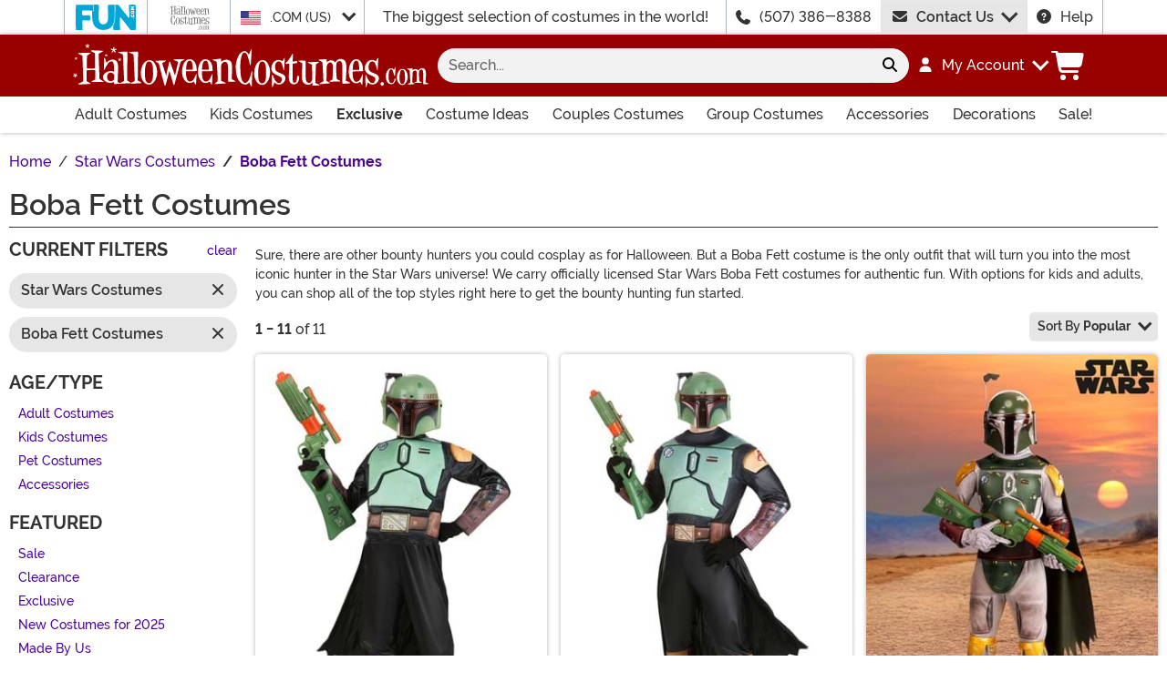

--- FILE ---
content_type: text/html; charset=utf-8
request_url: https://www.halloweencostumes.com/boba-fett-costumes.html?utm_content=imagefilter
body_size: 21612
content:

<!DOCTYPE html><html lang="en" class="no-js no-rcnt hc"><head lang="en"><title>Boba Fett Costumes - Adult, Child, Kids Star Wars Halloween Costume</title><meta name="description" content="Buy a variety of adult and kids Boba Fett costumes.  These Star Wars Boba Fett Halloween costumes come in quality and deluxe authentic versions." /><meta name="keywords" content="boba, fett, costume, costumes, halloween, star wars, buy, deluxe, kids, adult" /><meta property="og:type" content="website" /><meta property="og:url" content="https://www.halloweencostumes.com/boba-fett-costumes.html" /><meta property="og:title" content="Boba Fett Costumes - Adult, Child, Kids Star Wars Halloween Costume" /><meta property="og:site_name" content="HalloweenCostumes.com" /><meta property="og:description" content="Buy a variety of adult and kids Boba Fett costumes.  These Star Wars Boba Fett Halloween costumes come in quality and deluxe authentic versions." /><meta property="og:image" content="https://images.halloweencostumes.com/hc-fb.png" /><meta property="og:image:width" content="300" /><meta property="og:image:height" content="300" /><meta property="twitter:card" content="summary" /><meta property="twitter:site" content="funcostumes" /><meta property="twitter:title" content="Boba Fett Costumes - Adult, Child, Kids Star Wars Halloween Costume" /><meta property="twitter:description" content="Buy a variety of adult and kids Boba Fett costumes.  These Star Wars Boba Fett Halloween costumes come in quality and deluxe authentic versions." /><meta property="twitter:image" content="https://images.halloweencostumes.com/hc-fb.png" />	<meta charset="utf-8" /><meta id="viewport" name="viewport" content="width=device-width, initial-scale=1, shrink-to-fit=no" /><meta http-equiv="Content-Type" content="text/html;charset=utf-8" /><meta name="language" content="en-us" /><meta name="rating" content="general" /><meta name="distribution" content="global" /><link rel="preconnect" href="https://images.halloweencostumes.com/" crossorigin="anonymous" />	<meta property="fb:app_id" content="133781510162315" /><meta name="google-adsense-account" content="ca-pub-5584689471206185" /><meta name="msapplication-config" content="none" />	<script src="https://cdnjs.cloudflare.com/polyfill/v3/polyfill.min.js?features=es6%2Ces5%2Cdefault%2Ces7%2Ces2015%2Ces2016%2Ces2017%2Ces2018%2Ces2019%2Cblissfuljs"></script><script type="text/javascript">var funVisitorCookieKeyName = 'VISITOR_v1';var funDataPrivacyPolicyCountries = [748,768,790,821,872,880,881,890,923,937,940,943,964,977,982,1008,1014,1025,1073,1084,1085,1090,1110,1126,1132,1147,1523,1166,1262,1263,810,1301,1327,1334,1366,1367,1385,1410,975,1488];var funDataPrivacyPolicyCookieKeyName = 'DATAPRIVACYPOLICY_v1';</script><script type="text/javascript">var fun_CookieDomain = ".halloweencostumes.com";</script><script type="text/javascript">window.TrackJSSettings = { token: "e80f94dada7040eb8fae21ddc6095ed2", application: "100-13" };</script>	<link rel="alternate" href="https://www.halloweencostumes.com/boba-fett-costumes.html" hreflang="en" /><link rel="alternate" href="https://www.halloweencostumes.com/boba-fett-costumes.html" hreflang="x-default" /><link rel="alternate" href="https://www.halloweencostumes.ca/boba-fett-costumes.html" hreflang="en-ca" /><link rel="alternate" href="https://www.halloweencostumes.co.uk/boba-fett-costumes.html" hreflang="en-gb" /><link rel="alternate" href="https://www.halloweencostumes.com.au/boba-fett-costumes.html" hreflang="en-au" /><link rel="alternate" href="https://www.halloweencostumes.eu/boba-fett-costumes.html" hreflang="en-ie" /><link rel="canonical" href="https://www.halloweencostumes.com/boba-fett-costumes.html" />	<script>try {dataLayer = window.dataLayer || [];
dataLayer.push({"ecomm_pagetype": "category"});
dataLayer.push({"ecomm_prodListJson": "[{\"brand\":\"Jazwares\",\"category\":\"Boba Fett Costumes\",\"is_preorder\":false,\"item_number\":\"JWC0799\",\"max_price\":4.9900,\"min_price\":4.9900,\"name\":\"Child Boba Fett Costume\",\"product_id\":945258,\"url\":\"/boba-fett-child-costume-qualux-.html\"},{\"brand\":\"Jazwares\",\"category\":\"Boba Fett Costumes\",\"is_preorder\":false,\"item_number\":\"JWC1003\",\"max_price\":14.9900,\"min_price\":7.9900,\"name\":\"Star Wars Boba Fett Costume for Men\",\"product_id\":945264,\"url\":\"/boba-fett-adult-costume-qualux-.html\"},{\"brand\":\"FUN Costumes\",\"category\":\"Boba Fett Costumes\",\"is_preorder\":false,\"item_number\":\"FUN96140CH\",\"max_price\":99.9900,\"min_price\":99.9900,\"name\":\"Kid's Deluxe Star Wars Boba Fett Costume\",\"product_id\":1268358,\"url\":\"/kids-deluxe-star-wars-boba-fett-costume.html\"},{\"brand\":\"FUN Costumes\",\"category\":\"Boba Fett Costumes\",\"is_preorder\":false,\"item_number\":\"FUN96140AD\",\"max_price\":129.9900,\"min_price\":99.9900,\"name\":\"Men's Deluxe Star Wars Boba Fett Costume\",\"product_id\":1268359,\"url\":\"/adult-deluxe-star-wars-boba-fett-costume.html\"},{\"brand\":\"FUN Costumes\",\"category\":\"Boba Fett Costumes\",\"is_preorder\":false,\"item_number\":\"FUN96140PL\",\"max_price\":129.9900,\"min_price\":129.9900,\"name\":\"Plus Size Deluxe Star Wars Boba Fett Costume for Men\",\"product_id\":1268360,\"url\":\"/plus-size-deluxe-star-wars-boba-fett-costume.html\"},{\"brand\":\"Jazwares\",\"category\":\"Boba Fett Costumes\",\"is_preorder\":false,\"item_number\":\"JWC1186\",\"max_price\":4.9900,\"min_price\":4.9900,\"name\":\"Boba Fett Kid's Half Mask\",\"product_id\":953190,\"url\":\"/child-boba-fett-half-mask.html\"},{\"brand\":\"Buckle-Down\",\"category\":\"Boba Fett Costumes\",\"is_preorder\":false,\"item_number\":\"BKDCPC-WSW154\",\"max_price\":4.9900,\"min_price\":4.9900,\"name\":\"Star Wars Boba Fett Utility Belt Plastic Pet Clip Collar\",\"product_id\":933228,\"url\":\"/star-wars-boba-fett-utility-belt-plastic-clip-pet.html\"},{\"brand\":\"Rubies Costume Co. Inc\",\"category\":\"Boba Fett Costumes\",\"is_preorder\":false,\"item_number\":\"RU883037\",\"max_price\":79.9900,\"min_price\":79.9900,\"name\":\"Kids Deluxe Boba Fett Costume\",\"product_id\":2418,\"url\":\"/kids-boba-fett-costume-deluxe.html\"},{\"brand\":\"Jazwares\",\"category\":\"Boba Fett Costumes\",\"is_preorder\":false,\"item_number\":\"JWC1553\",\"max_price\":6.9900,\"min_price\":6.9900,\"name\":\"Boba Fett Kid's Value Mask\",\"product_id\":1101424,\"url\":\"/boba-fett-child-value-mask.html\"},{\"brand\":\"Buckle-Down\",\"category\":\"Boba Fett Costumes\",\"is_preorder\":false,\"item_number\":\"BKDCDL-WSW154\",\"max_price\":8.9900,\"min_price\":8.9900,\"name\":\"Star Wars Boba Fett Utility Belt Dog Leash\",\"product_id\":933192,\"url\":\"/star-wars-boba-fett-utility-belt-dog-leash.html\"},{\"brand\":\"Buckle-Down\",\"category\":\"Boba Fett Costumes\",\"is_preorder\":false,\"item_number\":\"BKDWWMN-01-SWBMW\",\"max_price\":9.9900,\"min_price\":9.9900,\"name\":\"Star Wars Boba Fett Utility Crossbody Wallet for Women\",\"product_id\":933014,\"url\":\"/star-wars-boba-fett-utility-womens-crossbody-wallet.html\"}]"});
dataLayer.push({"ecomm_category": "Boba Fett Costumes"});
dataLayer.push({"ecomm_categoryId": "201"});
dataLayer.push({"breadcrumb": "Halloween Costume Ideas > Star Wars Costumes > Boba Fett Costumes"});
dataLayer.push({"theme_ids": ["1019"]});
dataLayer.push({"ecomm_prodid": ["945258","945264","1268358","1268359","1268360","953190","933228","2418","1101424","933192","933014"]});
dataLayer.push({"EventID": "fadf9a5c-df74-419f-b1d6-e53709343c3a"});
dataLayer.push({"ecommerce": {"purchase":{"actionField":{"affiliation":null,"coupon":null,"customerAddressCity":null,"customerAddressLine1":null,"customerAddressLine2":null,"customerAddressState":null,"customerAddressZip":null,"id":null,"revenue":null,"shipping":null,"tax":null},"products":[]}}});dataLayer.push({'consent_mode_regions': 'AD,AT,BE,BG,HR,CY,CZ,DK,EE,FI,FR,GF,DE,GR,GP,HU,IE,IT,LV,LI,LT,LU,MT,MQ,YT,MC,ME,NL,PL,PT,RE,RO,PM,SM,SK,SI,ES,SE,GB,VA'});(function (w, d, s, l, i){w[l] = w[l] || []; w[l].push({'gtm.start':new Date().getTime(), event: 'gtm.js'}); var f = d.getElementsByTagName(s)[0],j = d.createElement(s), dl = l != 'dataLayer' ? '&l=' + l : ''; j.async = true; j.src ='//www.googletagmanager.com/gtm.js?id=' + i + dl; f.parentNode.insertBefore(j, f);})(window, document, 'script', 'dataLayer', 'GTM-WV5R445');}catch (err) {if (typeof trackJs !== "undefined"){trackJs.track(err);}}</script>	<script>window.Fun = {};</script><link rel="icon" type="image/x-icon" href="/wwwroot/img/hc/favicon/favicon.ico"><link rel="icon" type="image/png" sizes="16x16" href="/wwwroot/img/hc/favicon/favicon-16x16.png"><link rel="icon" type="image/png" sizes="32x32" href="/wwwroot/img/hc/favicon/favicon-32x32.png"><link rel="icon" type="image/png" sizes="48x48" href="/wwwroot/img/hc/favicon/favicon-48x48.png"><link rel="manifest" href="/wwwroot/img/hc/favicon/manifest.webmanifest"><meta name="mobile-web-app-capable" content="yes"><meta name="theme-color" content="#900"><meta name="application-name" content="HalloweenCostumes"><link rel="apple-touch-icon" sizes="57x57" href="/wwwroot/img/hc/favicon/apple-touch-icon-57x57.png"><link rel="apple-touch-icon" sizes="60x60" href="/wwwroot/img/hc/favicon/apple-touch-icon-60x60.png"><link rel="apple-touch-icon" sizes="72x72" href="/wwwroot/img/hc/favicon/apple-touch-icon-72x72.png"><link rel="apple-touch-icon" sizes="76x76" href="/wwwroot/img/hc/favicon/apple-touch-icon-76x76.png"><link rel="apple-touch-icon" sizes="114x114" href="/wwwroot/img/hc/favicon/apple-touch-icon-114x114.png"><link rel="apple-touch-icon" sizes="120x120" href="/wwwroot/img/hc/favicon/apple-touch-icon-120x120.png"><link rel="apple-touch-icon" sizes="144x144" href="/wwwroot/img/hc/favicon/apple-touch-icon-144x144.png"><link rel="apple-touch-icon" sizes="152x152" href="/wwwroot/img/hc/favicon/apple-touch-icon-152x152.png"><link rel="apple-touch-icon" sizes="167x167" href="/wwwroot/img/hc/favicon/apple-touch-icon-167x167.png"><link rel="apple-touch-icon" sizes="180x180" href="/wwwroot/img/hc/favicon/apple-touch-icon-180x180.png"><link rel="apple-touch-icon" sizes="1024x1024" href="/wwwroot/img/hc/favicon/apple-touch-icon-1024x1024.png"><meta name="apple-mobile-web-app-capable" content="yes"><meta name="apple-mobile-web-app-status-bar-style" content="black-translucent"><meta name="apple-mobile-web-app-title" content="HalloweenCostumes"><meta name="msapplication-TileColor" content="#fff"><meta name="msapplication-TileImage" content="/wwwroot/img/hc/favicon/mstile-144x144.png"><meta name="msapplication-config" content="/wwwroot/img/hc/favicon/browserconfig.xml"><link rel="stylesheet" crossorigin href="/wwwroot/dist/hc/css/preload.D9SSVu2H.css"><link rel="preload" href="/wwwroot/dist/hc/css/preload.D9SSVu2H.css" type="text/css" as="style" crossorigin="anonymous">
<link rel="preload" href="/wwwroot/dist/hc/font/MonsterFont-Black.X08aQfGo.woff2" type="font/woff2" as="font" crossorigin="anonymous">
<link rel="preload" href="/wwwroot/dist/hc/font/MonsterFont-Bold.gLLgzYbu.woff2" type="font/woff2" as="font" crossorigin="anonymous">
<link rel="preload" href="/wwwroot/dist/hc/font/MonsterFont-Medium.DxMzIspZ.woff2" type="font/woff2" as="font" crossorigin="anonymous">
<link rel="preload" href="/wwwroot/dist/hc/font/MonsterFont-SemiBold.CNclgHUe.woff2" type="font/woff2" as="font" crossorigin="anonymous">
<link rel="preload" href="/wwwroot/dist/hc/img/fontawesome.CkA4mhCj.svg" type="image/svg+xml" as="image"><script>const convertSVG = (image, callback) =>{if (typeof fetch !== "undefined"){// Get the SVG file from the cachefetch(image.src, { cache: "force-cache" }).then((res) => res.text()).then((data) =>{// Parse the SVG text and turn it into DOM nodesconst parser = new DOMParser();const svg = parser.parseFromString(data, "image/svg+xml").querySelector("svg");// Pass along any class or IDs from the parent <img> elementif (image.id) svg.id = image.id;if (image.className) svg.classList = image.classList;// Replace the parent <img> with our inline SVGimage.parentNode.replaceChild(svg, image);}).then(callback).catch((error) => console.error(error));}};</script><script type="application/ld+json">{"@context":"https://schema.org","@type":"CollectionPage","name":"Boba Fett Costumes - Adult, Child, Kids Star Wars Halloween Costume","description":"Buy a variety of adult and kids Boba Fett costumes.  These Star Wars Boba Fett Halloween costumes come in quality and deluxe authentic versions.","url":"https://www.halloweencostumes.com/boba-fett-costumes.html","keywords":"boba, fett, costume, costumes, halloween, star wars, buy, deluxe, kids, adult","mainEntity":{"@type":"ItemList","description":"Buy a variety of adult and kids Boba Fett costumes.  These Star Wars Boba Fett Halloween costumes come in quality and deluxe authentic versions.","url":"https://www.halloweencostumes.com/boba-fett-costumes.html","itemListElement":[{"@type":"ListItem","item":{"@type":"Product","name":"Child Boba Fett Costume","image":"https://images.halloweencostumes.com/products/85894/1-2/child-boba-fett-costume.jpg","url":"https://www.halloweencostumes.com/boba-fett-child-costume-qualux-.html","offers":{"@type":"Offer","price":4.9900,"priceCurrency":"USD"}},"position":1},{"@type":"ListItem","item":{"@type":"Product","name":"Star Wars Boba Fett Costume for Men","image":"https://images.halloweencostumes.com/products/85900/1-2/adult-boba-fett-costume-1.jpg","url":"https://www.halloweencostumes.com/boba-fett-adult-costume-qualux-.html","offers":{"@type":"AggregateOffer","priceCurrency":"USD","highPrice":14.9900,"lowPrice":7.9900}},"position":2},{"@type":"ListItem","item":{"@type":"Product","name":"Kid's Deluxe Star Wars Boba Fett Costume","image":"https://images.halloweencostumes.com/products/96140/1-2/kids-deluxe-star-wars-boba-fett-costume.jpg","url":"https://www.halloweencostumes.com/kids-deluxe-star-wars-boba-fett-costume.html","offers":{"@type":"Offer","price":99.9900,"priceCurrency":"USD"}},"position":3},{"@type":"ListItem","item":{"@type":"Product","name":"Men's Deluxe Star Wars Boba Fett Costume","image":"https://images.halloweencostumes.com/products/96141/1-2/adult-deluxe-star-wars-boba-fett-costume.jpg","url":"https://www.halloweencostumes.com/adult-deluxe-star-wars-boba-fett-costume.html","offers":{"@type":"AggregateOffer","priceCurrency":"USD","highPrice":129.9900,"lowPrice":99.9900}},"position":4},{"@type":"ListItem","item":{"@type":"Product","name":"Plus Size Deluxe Star Wars Boba Fett Costume for Men","image":"https://images.halloweencostumes.com/products/96142/1-2/plus-size-deluxe-star-wars-boba-fett-costume.jpg","url":"https://www.halloweencostumes.com/plus-size-deluxe-star-wars-boba-fett-costume.html","offers":{"@type":"Offer","price":129.9900,"priceCurrency":"USD"}},"position":5},{"@type":"ListItem","item":{"@type":"Product","name":"Boba Fett Kid's Half Mask","image":"https://images.halloweencostumes.com/products/86902/1-2/child-boba-fett-half-mask-2.jpg","url":"https://www.halloweencostumes.com/child-boba-fett-half-mask.html","offers":{"@type":"Offer","price":4.9900,"priceCurrency":"USD"}},"position":6},{"@type":"ListItem","item":{"@type":"Product","name":"Star Wars Boba Fett Utility Belt Plastic Pet Clip Collar","image":"https://images.halloweencostumes.com/products/83624/1-2/star-wars-boba-fett-utility-belt-plastic-clip-pet-collar.jpg","url":"https://www.halloweencostumes.com/star-wars-boba-fett-utility-belt-plastic-clip-pet.html","offers":{"@type":"Offer","price":4.9900,"priceCurrency":"USD"}},"position":7},{"@type":"ListItem","item":{"@type":"Product","name":"Kids Deluxe Boba Fett Costume","image":"https://images.halloweencostumes.com/products/9473/1-2/kids-deluxe-boba-fett-costume.jpg","url":"https://www.halloweencostumes.com/kids-boba-fett-costume-deluxe.html","offers":{"@type":"Offer","price":79.9900,"priceCurrency":"USD"}},"position":8},{"@type":"ListItem","item":{"@type":"Product","name":"Boba Fett Kid's Value Mask","image":"https://images.halloweencostumes.com/products/93755/1-2/boba-fett-kids-value-mask.jpg","url":"https://www.halloweencostumes.com/boba-fett-child-value-mask.html","offers":{"@type":"Offer","price":6.9900,"priceCurrency":"USD"}},"position":9},{"@type":"ListItem","item":{"@type":"Product","name":"Star Wars Boba Fett Utility Belt Dog Leash","image":"https://images.halloweencostumes.com/products/83606/1-2/star-wars-boba-fett-utility-belt-dog-leash.jpg","url":"https://www.halloweencostumes.com/star-wars-boba-fett-utility-belt-dog-leash.html","offers":{"@type":"Offer","price":8.9900,"priceCurrency":"USD"}},"position":10},{"@type":"ListItem","item":{"@type":"Product","name":"Star Wars Boba Fett Utility Crossbody Wallet for Women","image":"https://images.halloweencostumes.com/products/83569/1-2/star-wars-boba-fett-utility-crossbody-wallet.jpg","url":"https://www.halloweencostumes.com/star-wars-boba-fett-utility-womens-crossbody-wallet.html","offers":{"@type":"Offer","price":9.9900,"priceCurrency":"USD"}},"position":11}],"numberOfItems":11},"publisher":{"@type":"Organization","name":"HalloweenCostumes.com","sameAs":["https://www.facebook.com/HalloweenCostumesDotCom","https://www.twitter.com/funcostumes","https://www.pinterest.com/alwayshalloween/","https://www.Instagram.com/FunCostumes","https://www.tiktok.com/@halloweencostumes.com","https://www.youtube.com/user/halloweencostumes"],"url":"https://www.halloweencostumes.com","contactPoint":{"@type":"ContactPoint","availableLanguage":"English","contactType":"Customer Service","telephone":"+1-507-386-8388"},"faxNumber":"+1-507-386-0517","logo":{"@type":"ImageObject","url":"https://www.halloweencostumes.com/theme/hc/img/org-logo.png"},"parentOrganization":{"@type":"Organization","name":"Fun.com"}},"breadcrumb":{"@type":"BreadcrumbList","itemListElement":[{"@type":"ListItem","item":{"@type":"WebPage","@id":"https://www.halloweencostumes.com/","name":"Home"},"position":1},{"@type":"ListItem","item":{"@type":"WebPage","@id":"https://www.halloweencostumes.com/halloween-costume-ideas.html","name":"Halloween Costume Ideas"},"position":2},{"@type":"ListItem","item":{"@type":"WebPage","@id":"https://www.halloweencostumes.com/star-wars-costumes.html","name":"Star Wars Costumes"},"position":3},{"@type":"ListItem","item":{"@type":"WebPage","@id":"https://www.halloweencostumes.com/boba-fett-costumes.html","name":"Boba Fett Costumes"},"position":4}]}}</script><div id="footer-script"></div><script src="https://apis.google.com/js/platform.js?onload=renderBadge"async defer></script><script>
try{window.renderBadge = function() {var ratingBadgeContainer = document.createElement("div");document.body.appendChild(ratingBadgeContainer);window.gapi.load('ratingbadge', function() {window.gapi.ratingbadge.render(ratingBadgeContainer, {"merchant_id": 1284288,"position": "BOTTOM_RIGHT"});});};window.___gcfg = {lang: 'en_US'};}catch (err) {if (typeof trackJs !== "undefined"){trackJs.track(err);}}
</script><script type="module" crossorigin src="/wwwroot/dist/hc/js/category.bundle.CGcR5cAd.js"></script>
<link rel="modulepreload" crossorigin href="/wwwroot/dist/hc/js/modulepreload-polyfill-chunk.B5Qt9EMX.js">
<link rel="modulepreload" crossorigin href="/wwwroot/dist/hc/js/bootstrap-chunk.DQ3XlEtG.js">
<link rel="modulepreload" crossorigin href="/wwwroot/dist/hc/js/axios-trackjs-chunk.C90blfd7.js">
<link rel="modulepreload" crossorigin href="/wwwroot/dist/hc/js/vendor-chunk.oO1woupH.js">
<link rel="modulepreload" crossorigin href="/wwwroot/dist/hc/js/TextResource-chunk.GZLwI4s2.js">
<link rel="modulepreload" crossorigin href="/wwwroot/dist/hc/js/preload-helper-chunk.BjC4q5cX.js">
<link rel="modulepreload" crossorigin href="/wwwroot/dist/hc/js/Sezzle-chunk.D4BDkRcL.js">
<link rel="modulepreload" crossorigin href="/wwwroot/dist/hc/js/BasePage-chunk.C7irJI1C.js">
<link rel="modulepreload" crossorigin href="/wwwroot/dist/hc/js/ReadMore-chunk.DCdsKoQo.js">
<link rel="modulepreload" crossorigin href="/wwwroot/dist/hc/js/TitleChanger-chunk.BedkKFT4.js">
<link rel="stylesheet" crossorigin href="/wwwroot/dist/hc/css/bootstrap.BN7vDKvd.css">
<link rel="stylesheet" crossorigin href="/wwwroot/dist/hc/css/Sezzle.D4xJWSCx.css">
<link rel="stylesheet" crossorigin href="/wwwroot/dist/hc/css/BasePage.C1jtIB9V.css">
<link rel="stylesheet" crossorigin href="/wwwroot/dist/hc/css/ReadMore.9Pq5hoGT.css">
<link rel="stylesheet" crossorigin href="/wwwroot/dist/hc/css/category.BeNpY9xl.css"></head><body><div style="display: none"><img src="/wwwroot/dist/hc/img/fontawesome.CkA4mhCj.svg" onload="convertSVG(this);" style="display: none;" alt="" /></div><noscript><iframe src="//www.googletagmanager.com/ns.html?id=GTM-WV5R445&amp;ecomm_pagetype=category&amp;ecomm_prodListJson=[{brand:Jazwares,category:Boba Fett Costumes,is_preorder:false,item_number:JWC0799,max_price:4.9900,min_price:4.9900,name:Child Boba Fett Costume,product_id:945258,url:/boba-fett-child-costume-qualux-.html},{brand:Jazwares,category:Boba Fett Costumes,is_preorder:false,item_number:JWC1003,max_price:14.9900,min_price:7.9900,name:Star Wars Boba Fett Costume for Men,product_id:945264,url:/boba-fett-adult-costume-qualux-.html},{brand:FUN Costumes,category:Boba Fett Costumes,is_preorder:false,item_number:FUN96140CH,max_price:99.9900,min_price:99.9900,name:Kid&#39;s Deluxe Star Wars Boba Fett Costume,product_id:1268358,url:/kids-deluxe-star-wars-boba-fett-costume.html},{brand:FUN Costumes,category:Boba Fett Costumes,is_preorder:false,item_number:FUN96140AD,max_price:129.9900,min_price:99.9900,name:Men&#39;s Deluxe Star Wars Boba Fett Costume,product_id:1268359,url:/adult-deluxe-star-wars-boba-fett-costume.html},{brand:FUN Costumes,category:Boba Fett Costumes,is_preorder:false,item_number:FUN96140PL,max_price:129.9900,min_price:129.9900,name:Plus Size Deluxe Star Wars Boba Fett Costume for Men,product_id:1268360,url:/plus-size-deluxe-star-wars-boba-fett-costume.html},{brand:Jazwares,category:Boba Fett Costumes,is_preorder:false,item_number:JWC1186,max_price:4.9900,min_price:4.9900,name:Boba Fett Kid&#39;s Half Mask,product_id:953190,url:/child-boba-fett-half-mask.html},{brand:Buckle-Down,category:Boba Fett Costumes,is_preorder:false,item_number:BKDCPC-WSW154,max_price:4.9900,min_price:4.9900,name:Star Wars Boba Fett Utility Belt Plastic Pet Clip Collar,product_id:933228,url:/star-wars-boba-fett-utility-belt-plastic-clip-pet.html},{brand:Rubies Costume Co. Inc,category:Boba Fett Costumes,is_preorder:false,item_number:RU883037,max_price:79.9900,min_price:79.9900,name:Kids Deluxe Boba Fett Costume,product_id:2418,url:/kids-boba-fett-costume-deluxe.html},{brand:Jazwares,category:Boba Fett Costumes,is_preorder:false,item_number:JWC1553,max_price:6.9900,min_price:6.9900,name:Boba Fett Kid&#39;s Value Mask,product_id:1101424,url:/boba-fett-child-value-mask.html},{brand:Buckle-Down,category:Boba Fett Costumes,is_preorder:false,item_number:BKDCDL-WSW154,max_price:8.9900,min_price:8.9900,name:Star Wars Boba Fett Utility Belt Dog Leash,product_id:933192,url:/star-wars-boba-fett-utility-belt-dog-leash.html},{brand:Buckle-Down,category:Boba Fett Costumes,is_preorder:false,item_number:BKDWWMN-01-SWBMW,max_price:9.9900,min_price:9.9900,name:Star Wars Boba Fett Utility Crossbody Wallet for Women,product_id:933014,url:/star-wars-boba-fett-utility-womens-crossbody-wallet.html}]&amp;ecomm_category=Boba Fett Costumes&amp;ecomm_categoryId=201&amp;breadcrumb=Halloween Costume Ideas &gt; Star Wars Costumes &gt; Boba Fett Costumes&amp;theme_ids=1019&amp;ecomm_prodid=945258,945264,1268358,1268359,1268360,953190,933228,2418,1101424,933192,933014&amp;EventID=fadf9a5c-df74-419f-b1d6-e53709343c3a" height="0" width="0" style="display:none;visibility:hidden"></iframe></noscript><div id="fb-root"></div><div role="complementary" aria-label="Site Utilities" class="sites header-row d-none d-lg-block"><a class="visually-hidden visually-hidden-focusable btn btn-primary" href="#main">Skip to main content</a><div class="container-xl limit-width position-relative"><div class="row"><div class="d-flex justify-content-center align-items-center col-auto p-0 border-start dropdown dropdown-full"><button class="btn btn-link p-0 btn-sites" type="button" id="funSiteDropdown" data-bs-toggle="dropdown" aria-haspopup="true" aria-expanded="false"><img class="filter-fun-blue" width="66" height="28" src="/wwwroot/img/fun/us/logo.svg" alt="FUN.com" /></button><div class="dropdown-menu px-3 py-5" aria-labelledby="funSiteDropdown"><div class="container-fluid"><div class="row"><div class="col-auto me-4"><a class="logo" href="https://www.fun.com" rel="nofollow"><img class="filter-fun-blue" src="/wwwroot/img/fun/us/logo.svg" width="198" height="84" alt="FUN.com" /></a></div><div class="col"><a class="text-dark" href="https://www.fun.com/accessories.html" rel="nofollow">Accessories</a><br /><a class="text-dark" href="https://www.fun.com/apparel.html" rel="nofollow">Apparel</a><br /><a class="text-dark" href="https://www.fun.com/clearance-gifts.html" rel="nofollow">Clearance</a><br /></div><div class="col"><a class="text-dark" href="https://www.fun.com/collectibles.html" rel="nofollow">Collectibles</a><br /><a class="text-dark" href="https://www.fun.com/halloween-costumes.html" rel="nofollow">Costumes</a><br /><a class="text-dark" href="https://www.fun.com/exclusives.html" rel="nofollow">Exclusive</a><br /></div><div class="col"><a class="text-dark" href="https://www.fun.com/gifts-for-kids.html" rel="nofollow">Gifts for Kids</a><br /><a class="text-dark" href="https://www.fun.com/gifts-for-men.html" rel="nofollow">Gifts for Men</a><br /><a class="text-dark" href="https://www.fun.com/gifts-for-women.html" rel="nofollow">Gifts for Women</a><br /></div><div class="col"><a class="text-dark" href="https://www.fun.com/home-and-office.html" rel="nofollow">Home & Office</a><br /><a class="text-dark" href="https://www.fun.com/movie-themed-gifts.html" rel="nofollow">Movies</a><br /><a class="text-dark" href="https://www.fun.com/toys.html" rel="nofollow">Toys</a><br /></div><div class="col"><a class="text-dark" href="https://www.fun.com/television-themed-gifts.html" rel="nofollow">TV</a><br /><a class="text-dark" href="https://www.fun.com/gamer-gift-ideas.html" rel="nofollow">Video Games</a><br /><a class="text-dark" href="https://www.fun.com/sale.html" rel="nofollow">Sale!</a><br /></div></div></div></div></div><div class="d-flex justify-content-center align-items-center col-auto p-0 border-start"><button class="btn btn-link p-0 btn-sites" type="button" disabled><img class="filter-body" width="45" height="28" src="/wwwroot/img/hc/us/logo-stack.svg" alt="HalloweenCostumes.com" /></button></div><div class="d-flex justify-content-center align-items-center col-auto border-start dropdown"><button class="btn btn-link btn-sm btn-block h-100 text-start p-0 dropdown-toggle text-dark" type="button" id="intlSiteDropdown" data-bs-toggle="dropdown" aria-haspopup="true" aria-expanded="false"><span class="flag flag-icon flag-icon-us me-3"></span>.COM (US)				</button><div class="dropdown-menu" aria-labelledby="intlSiteDropdown"><a class="dropdown-item" href="https://www.halloweencostumes.ca/?utm_source=Flag_On_HC_COM&utm_campaign=FlagSelector" rel="nofollow noopener"><span class="flag flag-icon flag-icon-ca me-3"></span>.CA (CA)</a><a class="dropdown-item" href="https://www.halloweencostumes.co.uk/?utm_source=Flag_On_HC_COM&utm_campaign=FlagSelector" rel="nofollow noopener"><span class="flag flag-icon flag-icon-uk me-3"></span>.CO.UK (UK)</a><a class="dropdown-item" href="https://www.halloweencostumes.com.au/?utm_source=Flag_On_HC_COM&utm_campaign=FlagSelector" rel="nofollow noopener"><span class="flag flag-icon flag-icon-au me-3"></span>.COM.AU (AU)</a><a class="dropdown-item" href="https://www.halloweencostumes.com.mx/?utm_source=Flag_On_HC_COM&utm_campaign=FlagSelector" rel="nofollow noopener"><span class="flag flag-icon flag-icon-mx me-3"></span>.COM.MX (MX)</a><a class="dropdown-item" href="https://www.halloweencostumes.eu/?utm_source=Flag_On_HC_COM&utm_campaign=FlagSelector" rel="nofollow noopener"><span class="flag flag-icon flag-icon-eu me-3"></span>.EU (EU)</a></div></div><div class="d-flex justify-content-center align-items-center col border-start text-center lh-1">The biggest selection of costumes in the world!</div><div class="d-flex justify-content-center align-items-center col-auto border-start"><svg class="svg-inline--fa me-3" aria-hidden="true"><use xlink:href="#fa-solid-fa-phone" /></svg><a class="text-dark" href="tel:1-507-386-8388">(507) 386-8388</a></div><div id="desktopChat" class="d-flex justify-content-center col-auto p-0"><div id="stlched" class="dropdown contact contact--head" data-chatid="quiq"><button class="btn btn-secondary text-capitalize h-100 rounded-0 dropdown-toggle contact__launcher" type="button" data-bs-toggle="dropdown" aria-haspopup="true" aria-expanded="false"><svg class="svg-inline--fa me-3" aria-hidden="true"><use xlink:href="#fa-solid-fa-envelope" /></svg>Contact Us</button><div class="dropdown-menu"><a href="#" role="button" tabindex="0" class="contact__chat dropdown-item disabled"><svg class="svg-inline--fa fa-spin me-3" aria-hidden="true"><use xlink:href="#fa-solid-fa-spinner-third" /></svg><span>Live Chat</span></a></div></div></div><div class="d-flex justify-content-center align-items-center col-auto border-end"><a class="text-dark" href="/frequently-asked-questions.html"><svg class="svg-inline--fa me-3" aria-hidden="true"><use xlink:href="#fa-solid-fa-circle-question" /></svg>Help</a></div></div></div></div><header class="transit-cls"><div class="header-row header-top bg-primary"><div class="container-xl limit-width p-0"><nav class="navbar navbar-dark navbar-expand-lg px-0 py-3 p-lg-3 navbar-top"><div class="container-xl p-0"><button class="btn btn-link navbar__menu border-0 navbar-toggler text-white d-lg-none" type="button" data-bs-toggle="offcanvas" data-bs-target="#offCanvasMenu" aria-controls="offCanvasMenu" aria-label="Show menu"><svg class="svg-inline--fa fa-xl" aria-hidden="true"><use xlink:href="#fa-solid-fa-bars" /></svg></button><a class="navbar-brand flex-grow-1 flex-lg-grow-0 text-center m-0 p-0" href="/"><img class="img-fluid filter-white" src="/wwwroot/img/hc/us/logo.svg" alt="Halloween Costumes" width="390" height="48" /></a><div id="searchBar" class="collapse navbar-collapse flex-grow-1 order-2 order-lg-0 px-lg-3"><form id="frmSearch" action="/search.aspx" method="get" class="form-inline px-3 px-lg-0 pt-3 pt-lg-0 w-100"><div class="input-group w-100 position-relative"><input id="txtSearch" name="q" type="search" class="form-control border-0 bg-light input-search rounded-pill-start hc" maxlength="100" placeholder="Search..." aria-label="Search..." autocapitalize="false" autocomplete="off" autocorrect="off" value="" data-qa="txtSearchbar" /><button id="btnClearSearch" class="btn btn-light rounded-0 p-1" style="display: none;" type="reset" aria-label="Clear search form"><svg class="svg-inline--fa" aria-hidden="true"><use xlink:href="#fa-solid-fa-xmark" /></svg></button><button class="btn btn-light rounded-pill-end" type="submit" aria-label="Search form submit"><svg class="svg-inline--fa" aria-hidden="true"><use xlink:href="#fa-solid-fa-magnifying-glass" /></svg></button></div></form></div><button id="searchToggle" class="btn btn-link navbar__search border-0 text-white d-lg-none px-2" type="button" data-bs-toggle="collapse" data-bs-target="#searchBar" aria-label="Toggle search form"><svg class="svg-inline--fa fa-2x" aria-hidden="true"><use xlink:href="#fa-solid-fa-magnifying-glass" /></svg></button><div class="nav-item dropdown d-none d-lg-flex my-account">	<a class="nav-link dropdown-toggle pe-0 text-white menu-account" data-bs-toggle="dropdown" href="#" role="button" aria-haspopup="true" aria-expanded="false"><svg class="svg-inline--fa me-3" aria-hidden="true"><use xlink:href="#fa-solid-fa-user" /></svg><span><span class="sgn">My Account</span></span></a><div class="dropdown-menu dropdown-menu-end mt-3"><a href="/account" class="dropdown-item has-icon my-account--on d-none"><svg class="svg-inline--fa me-3" aria-hidden="true"><use xlink:href="#fa-solid-fa-gear" /></svg>My Account</a><a href="/account/order-history" class="dropdown-item has-icon my-account--on d-none"><svg class="svg-inline--fa me-3" aria-hidden="true"><use xlink:href="#fa-solid-fa-cart-shopping" /></svg>My Orders</a><a href="/account/save-for-later" class="dropdown-item has-icon my-account--on d-none"><svg class="svg-inline--fa me-3" aria-hidden="true"><use xlink:href="#fa-regular-fa-heart" /></svg>Saved For Later</a><div class="dropdown-divider my-account--on d-none"></div><a href="/account/logout" class="dropdown-item has-icon my-account--on d-none"><svg class="svg-inline--fa me-3" aria-hidden="true"><use xlink:href="#fa-solid-fa-right-from-bracket" /></svg>Sign Out</a><a href="/account/" class="dropdown-item has-icon my-account--off d-block"><svg class="svg-inline--fa me-3" aria-hidden="true"><use xlink:href="#fa-solid-fa-right-to-bracket" /></svg>Sign In</a><a href="/account/register" class="dropdown-item has-icon my-account--off d-block"><svg class="svg-inline--fa me-3" aria-hidden="true"><use xlink:href="#fa-solid-fa-user-plus" /></svg>Sign Up</a></div></div><div class="nav-item dropdown d-flex my-cart me-1 align-self-stretch"><a id="mcrt" class="nav-link link-white d-flex align-items-center navbar__cart btn-cart px-2" href="/cart/" role="button" aria-haspopup="true" aria-expanded="false" aria-label="Check out"><svg class="svg-inline--fa fa-fw fa-2x" aria-hidden="true"><use xlink:href="#fa-solid-fa-cart-shopping" /></svg><span class="translate-middle badge rounded-pill bg-primary buy"></span><span class="translate-middle badge rounded-pill bg-preo pre"></span></a><div id="qcrt" class="dropdown-menu dropdown-menu-end mt-3 d-none" aria-labelledby="mcrt"><a href="/cart/" class="dropdown-item has-icon my-cart crt d-none"><svg class="svg-inline--fa fa-fw me-2 me-3 fa-lg" aria-hidden="true"><use xlink:href="#fa-solid-fa-cart-shopping" /></svg>Shopping Cart</a><a href="/pre-order/" class="dropdown-item has-icon my-cart preo d-none"><svg class="svg-inline--fa fa-fw me-2 text-preo me-3 fa-lg" aria-hidden="true"><use xlink:href="#fa-solid-fa-cart-shopping" /></svg>Pre-Order Cart</a></div></div></div></nav></div></div><div id="skin-customer-message" class="msgs"></div><div class="d-none d-lg-block bg-white header-row border-bottom border-lg-0 border-primary"><div class="container-xl limit-width"><div id="desktopMenu" class="row flex-lg-nowrap"><nav id="topMenu" aria-label="Main Menu" class="w-lg-100 p-0" role="navigation"><ul id="menu" class="nav flex-column flex-lg-row flex-lg-nowrap justify-content-between w-lg-100 list-style-none ps-0 metismenu"><li class="nav-item nav-adult"><a class="nav-link has-child" href="/adult-costumes.html?utm_content=top_nav_links" aria-label="Shop All Adult Costumes">Adult Costumes <svg class="svg-inline--fa d-lg-none" aria-hidden="true"><use xlink:href="#fa-solid-fa-chevron-right" /></svg></a><ul><li class="nav-item d-lg-none"><a class="nav-link" href="/adult-costumes.html?utm_content=top_nav_links">View All Adult Costumes</a></li><li class="nav-item"><a class="nav-link" href="/mens-costumes.html?utm_content=top_nav_links">Men's Costumes</a></li><li class="nav-item"><a class="nav-link" href="/womens-costumes.html?utm_content=top_nav_links">Women's Costumes</a></li><li class="nav-item"><a class="nav-link" href="/plus-size-costumes.html?utm_content=top_nav_links">Plus Size Costumes</a></li><li class="nav-item"><a class="nav-link fs-lg-xs ps-lg-4" href="/plus-size-costumes-for-men.html?utm_content=top_nav_links">Plus Size Men's Costumes</a></li><li class="nav-item"><a class="nav-link fs-lg-xs ps-lg-4" href="/plus-size-costumes-for-women.html?utm_content=top_nav_links">Plus Size Women's Costumes</a></li><li class="nav-item"><a class="nav-link" href="/sexy-costumes.html?utm_content=top_nav_links">Sexy Costumes</a></li></ul></li><li class="nav-item nav-kids"><a class="nav-link has-child" href="/kids-costumes.html?utm_content=top_nav_links" aria-label="Shop All Kids Costumes">Kids Costumes <svg class="svg-inline--fa d-lg-none" aria-hidden="true"><use xlink:href="#fa-solid-fa-chevron-right" /></svg></a><ul><li class="nav-item d-lg-none"><a class="nav-link" href="/kids-costumes.html?utm_content=top_nav_links">View All Kids Costumes</a></li><li class="nav-item"><a class="nav-link" href="/adaptive-costumes.html?utm_content=top_nav_links">Adaptive Costumes</a></li><li class="nav-item"><a class="nav-link" href="/baby-costumes.html?utm_content=top_nav_links">Baby Costumes</a></li><li class="nav-item"><a class="nav-link" href="/boy-costumes.html?utm_content=top_nav_links">Boy Costumes</a></li><li class="nav-item"><a class="nav-link" href="/girl-costumes.html?utm_content=top_nav_links">Girl Costumes</a></li><li class="nav-item"><a class="nav-link" href="/teen-costumes.html?utm_content=top_nav_links">Teen Costumes</a></li><li class="nav-item"><a class="nav-link" href="/toddler-costumes.html?utm_content=top_nav_links">Toddler Costumes</a></li></ul></li><li class="nav-item nav-exclusive"><a class="nav-link has-child fw-bold" href="/exclusive.html?utm_content=top_nav_links" aria-label="Shop All Exclusives">Exclusive <svg class="svg-inline--fa d-lg-none" aria-hidden="true"><use xlink:href="#fa-solid-fa-chevron-right" /></svg></a><ul><li class="nav-item"><a class="nav-link" href="/exclusive.html?utm_content=top_nav_links">View All Exclusives</a></li><li class="nav-item"><a class="nav-link" href="/a-league-of-their-own-costumes.html?utm_content=top_nav_links">A League of Their Own Costumes</a></li><li class="nav-item"><a class="nav-link" href="/ace-ventura-costumes.html?utm_content=top_nav_links">Ace Ventura Costumes</a></li><li class="nav-item"><a class="nav-link" href="/back-to-the-future-costumes.html?utm_content=top_nav_links">Back to the Future Costumes</a></li><li class="nav-item"><a class="nav-link" href="/care-bear-costumes.html?utm_content=top_nav_links">Care Bears Costumes</a></li><li class="nav-item"><a class="nav-link" href="/carmen-sandiego-costumes.html?utm_content=top_nav_links">Carmen Sandiego Costumes</a></li><li class="nav-item"><a class="nav-link" href="/clueless-costumes.html?utm_content=top_nav_links">Clueless Costumes</a></li><li class="nav-item"><a class="nav-link" href="/coming-to-america-costumes.html?utm_content=top_nav_links">Coming to America Costumes</a></li><li class="nav-item"><a class="nav-link" href="/coraline-costumes.html?utm_content=top_nav_links">Coraline Costumes</a></li><li class="nav-item"><a class="nav-link" href="/dragon-ball-z-costumes.html?utm_content=top_nav_links">Dragon Ball Z Costumes</a></li><li class="nav-item"><a class="nav-link" href="/edward-scissorhands-costumes.html?utm_content=top_nav_links">Edward Scissorhands Costumes</a></li><li class="nav-item"><a class="nav-link" href="/e-t-costumes.html?utm_content=top_nav_links">ET Costumes</a></li><li class="nav-item"><a class="nav-link" href="/forrest-gump-costumes.html?utm_content=top_nav_links">Forrest Gump Costumes</a></li><li class="nav-item"><a class="nav-link" href="/garfield-costumes.html?utm_content=top_nav_links">Garfield Costumes</a></li><li class="nav-item"><a class="nav-link" href="/ghostbuster-costumes.html?utm_content=top_nav_links">Ghostbusters Costumes</a></li><li class="nav-item"><a class="nav-link" href="/grease-costumes.html?utm_content=top_nav_links">Grease Costumes</a></li><li class="nav-item"><a class="nav-link" href="/hocus-pocus-costumes.html?utm_content=top_nav_links">Hocus Pocus Costumes</a></li><li class="nav-item"><a class="nav-link" href="/hotel-transylvania-costumes.html?utm_content=top_nav_links">Hotel Transylvania Costumes</a></li><li class="nav-item"><a class="nav-link" href="/jurassic-world-costumes.html?utm_content=top_nav_links">Jurassic Park Costumes</a></li><li class="nav-item"><a class="nav-link" href="/karate-kid-costumes.html?utm_content=top_nav_links">Karate Kid Costumes</a></li><li class="nav-item"><a class="nav-link" href="/kiss-costumes.html?utm_content=top_nav_links">KISS Costumes</a></li><li class="nav-item"><a class="nav-link" href="/labyrinth-costumes.html?utm_content=top_nav_links">Labyrinth Costumes</a></li><li class="nav-item"><a class="nav-link" href="/lilo-and-stitch-costumes.html?utm_content=top_nav_links">Lilo & Stitch Costumes</a></li><li class="nav-item"><a class="nav-link" href="/mean-girls-costumes.html?utm_content=top_nav_links">Mean Girls Costumes</a></li><li class="nav-item"><a class="nav-link" href="/monsters-inc-costumes.html?utm_content=top_nav_links">Monsters Inc. Costumes</a></li><li class="nav-item"><a class="nav-link" href="/munsters-costumes.html?utm_content=top_nav_links">Munsters Costumes</a></li><li class="nav-item"><a class="nav-link" href="/my-little-pony-costumes.html?utm_content=top_nav_links">My Little Pony Costumes</a></li><li class="nav-item"><a class="nav-link" href="/nacho-libre-costumes.html?utm_content=top_nav_links">Nacho Libre Costumes</a></li><li class="nav-item"><a class="nav-link" href="/pete-the-cat-costumes.html?utm_content=top_nav_links">Pete the Cat Costumes</a></li><li class="nav-item"><a class="nav-link" href="/plants-vs-zombies-costumes.html?utm_content=top_nav_links">Plants vs Zombies Costumes</a></li><li class="nav-item"><a class="nav-link" href="/princess-bride-costumes.html?utm_content=top_nav_links">Princess Bride Costumes</a></li><li class="nav-item"><a class="nav-link" href="/raggedy-ann-costumes.html?utm_content=top_nav_links">Raggedy Ann Costumes</a></li><li class="nav-item"><a class="nav-link" href="/rainbow-brite-costumes.html?utm_content=top_nav_links">Rainbow Brite Costumes</a></li><li class="nav-item"><a class="nav-link" href="/richard-simmons-costumes.html?utm_content=top_nav_links">Richard Simmons Costumes</a></li><li class="nav-item"><a class="nav-link" href="/sailor-moon-costumes.html?utm_content=top_nav_links">Sailor Moon Costumes</a></li><li class="nav-item"><a class="nav-link" href="/sesame-street-costumes.html?utm_content=top_nav_links">Sesame Street Costumes</a></li><li class="nav-item"><a class="nav-link" href="/sharkboy-and-lavagirl-costumes.html?utm_content=top_nav_links">Sharkboy & Lavagirl Costumes</a></li><li class="nav-item"><a class="nav-link" href="/shrek-costumes.html?utm_content=top_nav_links">Shrek Costumes</a></li><li class="nav-item"><a class="nav-link" href="/smurfs-costumes.html?utm_content=top_nav_links">Smurfs Costumes</a></li><li class="nav-item"><a class="nav-link" href="/teletubby-costumes.html?utm_content=top_nav_links">Teletubbies Costumes</a></li><li class="nav-item"><a class="nav-link" href="/handmaids-tale-costumes.html?utm_content=top_nav_links">The Handmaid's Tale Costumes</a></li><li class="nav-item"><a class="nav-link" href="/top-gun-costumes.html?utm_content=top_nav_links">Top Gun Costumes</a></li><li class="nav-item"><a class="nav-link" href="/trolls-costumes.html?utm_content=top_nav_links">Trolls Costumes</a></li><li class="nav-item"><a class="nav-link" href="/wwe-costumes.html?utm_content=top_nav_links">WWE Costumes</a></li></ul></li><li class="nav-item nav-themes"><a class="nav-link has-child" href="/halloween-costume-ideas.html?utm_content=top_nav_links" aria-label="Shop All Costume Ideas">Costume Ideas <svg class="svg-inline--fa d-lg-none" aria-hidden="true"><use xlink:href="#fa-solid-fa-chevron-right" /></svg></a><ul><li class="nav-item d-lg-none"><a class="nav-link" href="/halloween-costume-ideas.html?utm_content=top_nav_links">View All Costume Ideas</a></li><li class="nav-item"><a class="nav-link" href="/halloween-costumes-2026.html?utm_content=top_nav_links">New 2026 Costumes</a></li><li class="nav-item"><a class="nav-link text-primary fw-bold" href="/valentines-day-costumes.html?utm_content=top_nav_links">Valentine's Day Costumes</a></li><li class="nav-item"><a class="nav-link text-primary fw-bold fs-lg-xs ps-lg-4" href="/cupid-costumes.html?utm_content=top_nav_links">Cupid Costumes</a></li><li class="nav-item"><a class="nav-link text-primary fw-bold fs-lg-xs ps-lg-4" href="/heart-costumes.html?utm_content=top_nav_links">Heart Costumes</a></li><li class="nav-item"><a class="nav-link text-primary fw-bold" href="/purim-costumes.html?utm_content=top_nav_links">Purim Costumes</a></li><li class="nav-item"><a class="nav-link text-primary fw-bold" href="/read-across-america-costumes.html?utm_content=top_nav_links">Read Across America Costumes</a></li><li class="nav-item"><a class="nav-link text-primary fw-bold fs-lg-xs ps-lg-4" href="/dr-seuss-costumes.html?utm_content=top_nav_links">Dr. Seuss Costumes</a></li><li class="nav-item"><a class="nav-link" href="/costume-apparel.html?utm_content=top_nav_links">Costume Apparel</a></li><li class="nav-item"><a class="nav-link" href="/20s-costumes.html?utm_content=top_nav_links">20s Costumes</a></li><li class="nav-item"><a class="nav-link" href="/50s-costumes.html?utm_content=top_nav_links">50s Costumes</a></li><li class="nav-item"><a class="nav-link" href="/70s-costumes.html?utm_content=top_nav_links">70s Costumes</a></li><li class="nav-item"><a class="nav-link" href="/80s-costumes.html?utm_content=top_nav_links">80s Costumes</a></li><li class="nav-item"><a class="nav-link" href="/90-s-costumes.html?utm_content=top_nav_links">90s Costumes</a></li><li class="nav-item"><a class="nav-link" href="/alice-in-wonderland-costumes.html?utm_content=top_nav_links">Alice in Wonderland Costumes</a></li><li class="nav-item"><a class="nav-link" href="/alien-costumes.html?utm_content=top_nav_links">Alien Costumes</a></li><li class="nav-item"><a class="nav-link" href="/animal-bug-costumes.html?utm_content=top_nav_links">Animal Costumes</a></li><li class="nav-item"><a class="nav-link" href="/anime-costumes.html?utm_content=top_nav_links">Anime Costumes</a></li><li class="nav-item"><a class="nav-link" href="/avengers-costumes.html?utm_content=top_nav_links">Avengers Costumes</a></li><li class="nav-item"><a class="nav-link" href="/batman-costumes.html?utm_content=top_nav_links">Batman Costumes</a></li><li class="nav-item"><a class="nav-link" href="/beetlejuice-costumes.html?utm_content=top_nav_links">Beetlejuice Costumes</a></li><li class="nav-item"><a class="nav-link" href="/bluey-costumes.html?utm_content=top_nav_links">Bluey Costumes</a></li><li class="nav-item"><a class="nav-link" href="/cowboy-costumes.html?utm_content=top_nav_links">Cowboy Costumes</a></li><li class="nav-item"><a class="nav-link" href="/dinosaur-costumes.html?utm_content=top_nav_links">Dinosaur Costumes</a></li><li class="nav-item"><a class="nav-link" href="/disco-costumes.html?utm_content=top_nav_links">Disco Costumes</a></li><li class="nav-item"><a class="nav-link" href="/disney-costumes.html?utm_content=top_nav_links">Disney Costumes</a></li><li class="nav-item"><a class="nav-link" href="/flapper-costumes.html?utm_content=top_nav_links">Flapper Costumes</a></li><li class="nav-item"><a class="nav-link" href="/food-costumes.html?utm_content=top_nav_links">Food Costumes</a></li><li class="nav-item"><a class="nav-link" href="/fortnite-costumes.html?utm_content=top_nav_links">Fortnite Costumes</a></li><li class="nav-item"><a class="nav-link" href="/funny-costumes.html?utm_content=top_nav_links">Funny Costumes</a></li><li class="nav-item"><a class="nav-link" href="/game-of-thrones-costumes.html?utm_content=top_nav_links">Game of Thrones Costumes</a></li><li class="nav-item"><a class="nav-link" href="/harry-potter-costumes.html?utm_content=top_nav_links">Harry Potter Costumes</a></li><li class="nav-item"><a class="nav-link" href="/historical-costumes.html?utm_content=top_nav_links">Historical Costumes</a></li><li class="nav-item"><a class="nav-link" href="/inflatable-costumes.html?utm_content=top_nav_links">Inflatable Costumes</a></li><li class="nav-item"><a class="nav-link" href="/inside-out-costumes.html?utm_content=top_nav_links">Inside Out Costumes</a></li><li class="nav-item"><a class="nav-link" href="/little-red-riding-hood-costumes.html?utm_content=top_nav_links">Little Red Riding Hood Costumes</a></li><li class="nav-item"><a class="nav-link" href="/minecraft-costumes.html?utm_content=top_nav_links">Minecraft Costumes</a></li><li class="nav-item"><a class="nav-link" href="/despicable-me-costumes.html?utm_content=top_nav_links">Minions Costumes</a></li><li class="nav-item"><a class="nav-link" href="/music-festival-costumes.html?utm_content=top_nav_links">Music Festival Costumes</a></li><li class="nav-item"><a class="nav-link" href="/pet-costumes.html?utm_content=top_nav_links">Pet Costumes</a></li><li class="nav-item"><a class="nav-link" href="/pirate-costumes.html?utm_content=top_nav_links">Pirate Costumes</a></li><li class="nav-item"><a class="nav-link" href="/pokemon-costumes.html?utm_content=top_nav_links">Pokémon Costumes</a></li><li class="nav-item"><a class="nav-link" href="/biblical-costumes.html?utm_content=top_nav_links">Religion Costumes</a></li><li class="nav-item"><a class="nav-link" href="/renaissance-costumes.html?utm_content=top_nav_links">Renaissance Costumes</a></li><li class="nav-item"><a class="nav-link" href="/roman-greek-costumes.html?utm_content=top_nav_links">Roman & Greek Costumes</a></li><li class="nav-item"><a class="nav-link" href="/scary-costumes.html?utm_content=top_nav_links">Scary Costumes</a></li><li class="nav-item"><a class="nav-link" href="/snow-white-costumes.html?utm_content=top_nav_links">Snow White Costumes</a></li><li class="nav-item"><a class="nav-link" href="/sports-costumes.html?utm_content=top_nav_links">Sports Costumes</a></li><li class="nav-item"><a class="nav-link" href="/star-wars-costumes.html?utm_content=top_nav_links">Star Wars Costumes</a></li><li class="nav-item"><a class="nav-link" href="/storybook-fairytale-costumes.html?utm_content=top_nav_links">Storybook & Fairytale Costumes</a></li><li class="nav-item"><a class="nav-link" href="/stranger-things-costumes.html?utm_content=top_nav_links">Stranger Things Costumes</a></li><li class="nav-item"><a class="nav-link" href="/superhero-costumes.html?utm_content=top_nav_links">Superhero Costumes</a></li><li class="nav-item"><a class="nav-link" href="/tv-movie-costumes.html?utm_content=top_nav_links">TV / Movie Costumes</a></li><li class="nav-item"><a class="nav-link" href="/uniform-costumes.html?utm_content=top_nav_links">Uniform Costumes</a></li><li class="nav-item"><a class="nav-link" href="/video-game-toy-costumes.html?utm_content=top_nav_links">Video Game Costumes</a></li><li class="nav-item"><a class="nav-link" href="/wicked-costumes.html?utm_content=top_nav_links">Wicked Costumes</a></li><li class="nav-item"><a class="nav-link" href="/wizard-of-oz-costumes.html?utm_content=top_nav_links">Wizard of Oz Costumes</a></li></ul></li><li class="nav-item nav-couple"><a class="nav-link" href="/couple-costume-ideas.html?utm_content=top_nav_links" aria-label="Shop Couples Costumes">Couples Costumes</a></li><li class="nav-item nav-group"><a class="nav-link" href="/group-costume-ideas.html?utm_content=top_nav_links" aria-label="Shop Group Costumes">Group Costumes</a></li><li class="nav-item nav-acc"><a class="nav-link has-child" href="/accessories.html?utm_content=top_nav_links" aria-label="Shop All Accessories">Accessories <svg class="svg-inline--fa d-lg-none" aria-hidden="true"><use xlink:href="#fa-solid-fa-chevron-right" /></svg></a><ul><li class="nav-item"><a class="nav-link" href="/accessory-kits.html?utm_content=top_nav_links">Accessory Kits</a></li><li class="nav-item"><a class="nav-link" href="/backpacks.html?utm_content=top_nav_links">Backpacks</a></li><li class="nav-item"><a class="nav-link" href="/belts.html?utm_content=top_nav_links">Belts</a></li><li class="nav-item"><a class="nav-link" href="/boots-shoes.html?utm_content=top_nav_links">Boots/Shoes</a></li><li class="nav-item"><a class="nav-link" href="/capes.html?utm_content=top_nav_links">Capes</a></li><li class="nav-item"><a class="nav-link" href="/costume-jewelry.html?utm_content=top_nav_links">Costume Jewelry</a></li><li class="nav-item"><a class="nav-link" href="/face-masks.html?utm_content=top_nav_links">Face Masks</a></li><li class="nav-item"><a class="nav-link" href="/fishnet-stockings.html?utm_content=top_nav_links">Fishnet Stockings</a></li><li class="nav-item"><a class="nav-link" href="/glasses.html?utm_content=top_nav_links">Glasses / Sunglasses</a></li><li class="nav-item"><a class="nav-link" href="/gloves.html?utm_content=top_nav_links">Gloves</a></li><li class="nav-item"><a class="nav-link" href="/halloween-clothes.html?utm_content=top_nav_links">Halloween Clothes</a></li><li class="nav-item"><a class="nav-link" href="/hats.html?utm_content=top_nav_links">Hats</a></li><li class="nav-item"><a class="nav-link" href="/halloween-headbands.html?utm_content=top_nav_links">Headbands</a></li><li class="nav-item"><a class="nav-link" href="/leggings.html?utm_content=top_nav_links">Leggings</a></li><li class="nav-item"><a class="nav-link" href="/makeup.html?utm_content=top_nav_links">Makeup</a></li><li class="nav-item"><a class="nav-link fs-lg-xs ps-lg-4" href="/fake-blood.html?utm_content=top_nav_links">Fake Blood</a></li><li class="nav-item"><a class="nav-link" href="/masks.html?utm_content=top_nav_links">Masks</a></li><li class="nav-item"><a class="nav-link" href="/facial-hair.html?utm_content=top_nav_links">Mustaches / Beards</a></li><li class="nav-item"><a class="nav-link" href="/petticoats.html?utm_content=top_nav_links">Petticoats</a></li><li class="nav-item"><a class="nav-link" href="/purses.html?utm_content=top_nav_links">Purses</a></li><li class="nav-item"><a class="nav-link" href="/scarves.html?utm_content=top_nav_links">Scarves</a></li><li class="nav-item"><a class="nav-link" href="/socks-and-slippers.html?utm_content=top_nav_links">Socks / Slippers</a></li><li class="nav-item"><a class="nav-link" href="/toy-weapons.html?utm_content=top_nav_links">Toy Weapons</a></li><li class="nav-item"><a class="nav-link" href="/trick-or-treat-bags-and-pails.html?utm_content=top_nav_links">Trick Or Treat Bags / Pails</a></li><li class="nav-item"><a class="nav-link" href="/wigs.html?utm_content=top_nav_links">Wigs</a></li><li class="nav-item"><a class="nav-link" href="/wings.html?utm_content=top_nav_links">Wings</a></li></ul></li><li class="nav-item nav-decor"><a class="nav-link has-child" href="/halloween-decorations.html?utm_content=top_nav_links" aria-label="Shop All Decorations">Decorations <svg class="svg-inline--fa d-lg-none" aria-hidden="true"><use xlink:href="#fa-solid-fa-chevron-right" /></svg></a><ul><li class="nav-item d-lg-none"><a class="nav-link" href="/halloween-decorations.html?utm_content=top_nav_links">View All Decorations</a></li><li class="nav-item"><a class="nav-link" href="/halloween-animatronics.html?utm_content=top_nav_links">Animatronics</a></li><li class="nav-item"><a class="nav-link" href="/christmas-decorations.html?utm_content=top_nav_links">Christmas Decorations</a></li><li class="nav-item"><a class="nav-link" href="/door-decorations.html?utm_content=top_nav_links">Door Decorations</a></li><li class="nav-item"><a class="nav-link" href="/fog-machines.html?utm_content=top_nav_links">Fog Machines</a></li><li class="nav-item"><a class="nav-link" href="/giant-halloween-decorations.html?utm_content=top_nav_links">Giant Halloween Decor</a></li><li class="nav-item"><a class="nav-link" href="/giant-halloween-inflatables.html?utm_content=top_nav_links">Giant Halloween Inflatables</a></li><li class="nav-item"><a class="nav-link" href="/halloween-archways.html?utm_content=top_nav_links">Halloween Archways</a></li><li class="nav-item"><a class="nav-link" href="/halloween-graveyard.html?utm_content=top_nav_links">Halloween Graveyard</a></li><li class="nav-item"><a class="nav-link" href="/halloween-lights.html?utm_content=top_nav_links">Halloween Lights</a></li><li class="nav-item"><a class="nav-link" href="/halloween-props.html?utm_content=top_nav_links">Halloween Props</a></li><li class="nav-item"><a class="nav-link" href="/halloween-home-decor.html?utm_content=top_nav_links">Indoor Decorations</a></li><li class="nav-item"><a class="nav-link" href="/halloween-inflatables.html?utm_content=top_nav_links">Inflatable Decorations</a></li><li class="nav-item"><a class="nav-link" href="/kid-friendly-halloween-decorations.html?utm_content=top_nav_links">Kid Friendly Decor</a></li><li class="nav-item"><a class="nav-link" href="/outdoor-halloween-decorations.html?utm_content=top_nav_links">Outdoor Decorations</a></li><li class="nav-item"><a class="nav-link" href="/halloween-pumpkin-decor.html?utm_content=top_nav_links">Pumpkin Décor</a></li><li class="nav-item"><a class="nav-link" href="/scary-halloween-decorations.html?utm_content=top_nav_links">Scary Decorations</a></li><li class="nav-item"><a class="nav-link" href="/halloween-skeletons-skulls.html?utm_content=top_nav_links">Skeletons & Skulls</a></li><li class="nav-item"><a class="nav-link" href="/halloween-spider-web.html?utm_content=top_nav_links">Spiders & Spider Webs</a></li><li class="nav-item"><a class="nav-link" href="/thanksgiving-decorations.html?utm_content=top_nav_links">Thanksgiving Decorations</a></li><li class="nav-item"><a class="nav-link" href="/trunk-or-treat-ideas.html?utm_content=top_nav_links">Trunk or Treat</a></li></ul></li><li class="nav-item nav-sale"><a class="nav-link has-child" href="/costumes-on-sale.html?utm_content=top_nav_links" aria-label="Shop All Sale Items">Sale! <svg class="svg-inline--fa d-lg-none" aria-hidden="true"><use xlink:href="#fa-solid-fa-chevron-right" /></svg></a><ul><li class="nav-item"><a class="nav-link" href="/costumes-on-sale.html?utm_content=top_nav_links">Sale</a></li><li class="nav-item"><a class="nav-link" href="/clearance-halloween-costumes.html?utm_content=top_nav_links">Clearance</a></li></ul></li><li class="d-lg-none nav-account nav-item my-account"><a class="nav-link has-child menu-account" href="#"><span><svg class="svg-inline--fa fa-fw me-3" aria-hidden="true"><use xlink:href="#fa-solid-fa-circle-user" /></svg><span class="sgn">My Account</span></span><svg class="svg-inline--fa d-lg-none" aria-hidden="true"><use xlink:href="#fa-solid-fa-chevron-right" /></svg></a><ul><li class="nav-item"><a href="/account" class="nav-link my-account--on d-none"><svg class="svg-inline--fa me-3" aria-hidden="true"><use xlink:href="#fa-solid-fa-gear" /></svg>My Account</a></li><li class="nav-item"><a href="/account/order-history" class="nav-link my-account--on d-none"><svg class="svg-inline--fa me-3" aria-hidden="true"><use xlink:href="#fa-solid-fa-cart-shopping" /></svg>My Orders</a></li><li class="nav-item"><a href="/account/save-for-later" class="nav-link my-account--on d-none"><svg class="svg-inline--fa me-3" aria-hidden="true"><use xlink:href="#fa-regular-fa-heart" /></svg>Saved For Later</a></li><li class="nav-item"><a href="/account/logout" class="nav-link my-account--on d-none"><svg class="svg-inline--fa me-3" aria-hidden="true"><use xlink:href="#fa-solid-fa-right-from-bracket" /></svg>Sign Out</a></li><li class="nav-item"><a href="/account/" class="nav-link my-account--off d-block"><svg class="svg-inline--fa me-3" aria-hidden="true"><use xlink:href="#fa-solid-fa-right-to-bracket" /></svg>Sign In</a></li><li class="nav-item"><a href="/account/register" class="nav-link my-account--off d-block"><svg class="svg-inline--fa me-3" aria-hidden="true"><use xlink:href="#fa-solid-fa-user-plus" /></svg>Sign Up</a></li></ul></li><li id="stlcmenu" class="d-lg-none nav-item contact contact--menu" data-chatid="quiq"><a class="has-child contact__launcher btn btn-secondary text-capitalize rounded-0" href="#"><span><svg class="svg-inline--fa fa-fw me-3" aria-hidden="true"><use xlink:href="#fa-solid-fa-envelope" /></svg><span class="sgn">Contact Us</span></span><svg class="svg-inline--fa" aria-hidden="true"><use xlink:href="#fa-solid-fa-chevron-right" /></svg></a><ul><li class="nav-item"><a href="#" class="contact__chat nav-link disabled"><svg class="svg-inline--fa fa-spin fa-fw me-3" aria-hidden="true"><use xlink:href="#fa-solid-fa-spinner-third" /></svg><span>Live Chat</span></a></li></ul></li><li class="nav-item d-lg-none"><a class="nav-link" href="/frequently-asked-questions.html"><svg class="svg-inline--fa me-3" aria-hidden="true"><use xlink:href="#fa-solid-fa-circle-question" /></svg> Help</a></li><li class="nav-head d-lg-none">Our Other Site</li><li class="nav-item d-lg-none"><a class="nav-link" href="https://www.fun.com" rel="nofollow"><span>FUN.com</span></a></li><li class="nav-head d-lg-none">In Other Countries</li><li class="nav-item d-lg-none"><a class="nav-link" href="https://www.halloweencostumes.ca/?utm_source=Flag_On_HC_COM&utm_campaign=FlagSelector" rel="nofollow noopener">HalloweenCostumes.ca</a></li><li class="nav-item d-lg-none"><a class="nav-link" href="https://www.halloweencostumes.co.uk/?utm_source=Flag_On_HC_COM&utm_campaign=FlagSelector" rel="nofollow noopener">HalloweenCostumes.co.uk</a></li><li class="nav-item d-lg-none"><a class="nav-link" href="https://www.halloweencostumes.com.au/?utm_source=Flag_On_HC_COM&utm_campaign=FlagSelector" rel="nofollow noopener">HalloweenCostumes.com.au</a></li><li class="nav-item d-lg-none"><a class="nav-link" href="https://www.halloweencostumes.com.mx/?utm_source=Flag_On_HC_COM&utm_campaign=FlagSelector" rel="nofollow noopener">HalloweenCostumes.com.mx</a></li><li class="nav-item d-lg-none"><a class="nav-link" href="https://www.halloweencostumes.eu/?utm_source=Flag_On_HC_COM&utm_campaign=FlagSelector" rel="nofollow noopener">HalloweenCostumes.eu</a></li></ul></nav></div></div></div></header><div class="offcanvas offcanvas-start shadow " tabindex="-1" id="offCanvasMenu" aria-labelledby="offCanvasMenuLabel"><span class="visually-hidden" id="offCanvasMenuLabel">Main Menu</span><div id="mobileMenu" class="offcanvas-body p-0"></div></div><main><div id="cat" class="catRefresh refresh container-fluid"><div id="bcr" class="bcr-a"><nav aria-label="breadcrumb"><ol class="breadcrumb justify-content-center justify-content-lg-start"><li class="breadcrumb-item d-none d-lg-inline"><span class="home item"><a class="home item" href="/"><span>Home</span></a></span></li><li class="breadcrumb-item text-center text-lg-start" data-category-id="166"><a class="d-flex d-lg-inline-block justify-content-between align-items-center" href="/star-wars-costumes.html"><span class="d-lg-none"><svg class="svg-inline--fa me-3" aria-hidden="true"><use xlink:href="#fa-regular-fa-chevron-left" /></svg></span><span><span class="d-lg-none">See</span><span>Star Wars Costumes</span></span></a></li><li class="breadcrumb-item d-none d-lg-inline fw-lg-bold" data-category-id="201"><a href="/boba-fett-costumes.html"><span>Boba Fett Costumes</span></a></li></ol></nav></div><input type="hidden" name="PageType" id="PageType" value="category" /><input type="hidden" name="CategoryID" id="CategoryID" value="201" /><input type="hidden" name="ProjectID" id="ProjectID" value="13" /><div class="row justify-content-between align-items-center text-center text-lg-start"><div class="col-12 col-lg-auto"><h1>Boba Fett Costumes</h1></div><div class="col-12 d-lg-none mb-3"><b>1 - 11</b> of 11</div></div><hr class="mt-0 d-none d-lg-block head-rule" /><div class="row"><div id="desktopFilter" class="d-none d-lg-block col-auto"><aside id="filter" class="filter px-3 px-lg-0"><ul id="filterContent" class="list-group bg-secondary"><li id="pnlSelectedFilters" class="list-group-item"><span class="filter__header"><span class="filter__title">Current Filters</span><a aria-label="Clear currently selected filters." href="/halloween-costumes.html" class="filter__clear">clear</a></span><ul class="filter__selections pt-3 px-0"><li class="lv-0"><a aria-label="Clear selected filter: Star Wars Costumes" class="btn btn-secondary d-flex w-100 justify-content-between text-none mb-3 text-start rounded-pill" href="/halloween-costumes.html"><span>Star Wars Costumes</span><svg class="svg-inline--fa mt-1" aria-hidden="true"><use xlink:href="#fa-solid-fa-xmark" /></svg></a></li><li class="lv-1"><a aria-label="Clear selected filter: Boba Fett Costumes" class="btn btn-secondary d-flex w-100 justify-content-between text-none mb-3 text-start rounded-pill" href="/star-wars-costumes.html"><span>Boba Fett Costumes</span><svg class="svg-inline--fa mt-1" aria-hidden="true"><use xlink:href="#fa-solid-fa-xmark" /></svg></a></li></ul></li><li class="list-group-item filter__list pt-3"><span class="filter__header px-0 filter__title">Age/Type</span><ul class="my-lg-2"><li class="filter__item lv-0 py-2 py-lg-1"><a class="filter__link" href="/boba-fett-costumes.html?a=155&amp;utm_content=stdfilter" data-qa="lnkLeftCatagory">Adult Costumes</a></li><li class="filter__item lv-0 py-2 py-lg-1"><a class="filter__link" href="/boba-fett-costumes.html?a=171&amp;utm_content=stdfilter" data-qa="lnkLeftCatagory">Kids Costumes</a></li><li class="filter__item lv-0 py-2 py-lg-1"><a class="filter__link" href="/boba-fett-costumes.html?a=177&amp;utm_content=stdfilter" data-qa="lnkLeftCatagory">Pet Costumes</a></li><li class="filter__item lv-0 py-2 py-lg-1"><a class="filter__link" href="/boba-fett-accessories.html?utm_content=stdfilter" data-qa="lnkLeftCatagory">Accessories</a></li></ul></li><li class="list-group-item filter__list pt-3"><span class="filter__header px-0 filter__title">Featured</span><ul class="my-lg-2"><li class="filter__item lv-0 py-2 py-lg-1"><a class="filter__link" href="/boba-fett-costumes.html?z=999&amp;utm_content=stdfilter" data-qa="lnkLeftCatagory">Sale</a></li><li class="filter__item lv-0 py-2 py-lg-1"><a class="filter__link" href="/boba-fett-costumes.html?z=998&amp;utm_content=stdfilter" data-qa="lnkLeftCatagory">Clearance</a></li><li class="filter__item lv-0 py-2 py-lg-1"><a class="filter__link" href="/boba-fett-costumes.html?z=1000&amp;utm_content=stdfilter" data-qa="lnkLeftCatagory">Exclusive</a></li><li class="filter__item lv-0 py-2 py-lg-1"><a class="filter__link" href="/boba-fett-costumes.html?z=8369&amp;utm_content=stdfilter" data-qa="lnkLeftCatagory">New Costumes for 2025</a></li><li class="filter__item lv-0 py-2 py-lg-1"><a class="filter__link" href="/boba-fett-costumes.html?z=27971&amp;utm_content=stdfilter" data-qa="lnkLeftCatagory">Made By Us</a></li></ul></li><li class="list-group-item filter__list pt-3"><span class="filter__header px-0 filter__title">Price</span><ul class="my-lg-2"><li class="filter__item lv-0 py-2 py-lg-1"><a class="filter__link" href="/boba-fett-costumes.html?ph=5&amp;utm_content=stdfilter" data-qa="lnkLeftCatagory">Under $5</a></li><li class="filter__item lv-0 py-2 py-lg-1"><a class="filter__link" href="/boba-fett-costumes.html?ph=10&amp;utm_content=stdfilter" data-qa="lnkLeftCatagory">Under $10</a></li><li class="filter__item lv-0 py-2 py-lg-1"><a class="filter__link" href="/boba-fett-costumes.html?ph=20&amp;utm_content=stdfilter" data-qa="lnkLeftCatagory">Under $20</a></li><li class="filter__item lv-0 py-2 py-lg-1"><a class="filter__link" href="/boba-fett-costumes.html?pl=50&amp;ph=100&amp;utm_content=stdfilter" data-qa="lnkLeftCatagory">$50 - $100</a></li><li class="filter__item lv-0 py-2 py-lg-1"><a class="filter__link" href="/boba-fett-costumes.html?pl=100&amp;utm_content=stdfilter" data-qa="lnkLeftCatagory">Over $100</a></li></ul></li></ul></aside></div><div id="catContent" class="col-sm"><div id="rec-foryou"></div><div class="row d-flex d-lg-none bg-light sticky-top py-3 mb-3 filtersort"><div class="col text-center d-flex justify-content-between"><button id="filterMobileLink" class="btn btn-secondary text-none rounded" data-bs-toggle="offcanvas" data-bs-target="#offcanvasFilter" aria-controls="offcanvasFilter">Filter (2)</button><div class="dropdown d-inline-block"><button id="sortListMobileTop" class="btn btn-secondary dropdown-toggle text-none" type="button" data-bs-toggle="dropdown" aria-haspopup="true" aria-expanded="false">Sort By <b>Popular</b></button><div class="dropdown-menu dropdown-menu-end" aria-labelledby="sortListMobileTop"><a class="sort-link dropdown-item" href="/boba-fett-costumes.html?srt=pricel">Price (low to high)</a><a class="sort-link dropdown-item" href="/boba-fett-costumes.html?srt=priceh">Price (high to low)</a><a class="sort-link dropdown-item" href="/boba-fett-costumes.html?srt=savings">Savings</a><a class="sort-link dropdown-item" href="/boba-fett-costumes.html?srt=new">New</a></div></div></div></div><div class="d-flex flex-column-reverse flex-lg-column"><div class="row my-3"><div class="col shrt fs-sm"><div class="readClamp d-flex"><div class="readClamp__text line-clamp-1 line-clamp-lg-0 flex-grow-1">Sure, there are other bounty hunters you could cosplay as for Halloween. But a Boba Fett costume is the only outfit that will turn you into the most iconic hunter in the Star Wars universe! We carry officially licensed Star Wars Boba Fett costumes for authentic fun. With options for kids and adults, you can shop all of the top styles right here to get the bounty hunting fun started.</div><a class="readClamp__link fs-xs d-lg-none flex-shrink-0 align-self-end" href="#"><span class="readClamp__more">read more</span><span class="readClamp__less d-none">read less</span></a></div></div></div><div class="d-none d-lg-flex row mb-3 mb-lg-4 justify-content-between align-items-end"><div class="col-auto"><b>1 - 11</b> of 11</div><div class="col-auto"><div class="dropdown"><button id="sortListMobileBottom" class="btn btn-secondary btn-sm dropdown-toggle text-none" type="button" data-bs-toggle="dropdown" aria-haspopup="true" aria-expanded="false" data-qa="btnSortByDropdown">Sort By <b>Popular</b></button><div class="dropdown-menu dropdown-menu-end" aria-labelledby="sortListMobileBottom"><a class="sort-link dropdown-item" href="/boba-fett-costumes.html?srt=pricel" data-qa="btnSortBy">Price (low to high)</a><a class="sort-link dropdown-item" href="/boba-fett-costumes.html?srt=priceh" data-qa="btnSortBy">Price (high to low)</a><a class="sort-link dropdown-item" href="/boba-fett-costumes.html?srt=savings" data-qa="btnSortBy">Savings</a><a class="sort-link dropdown-item" href="/boba-fett-costumes.html?srt=new" data-qa="btnSortBy">New</a></div></div></div></div></div><span id="main" class="visually-hidden" tabindex="-1">Main Content</span><section class="row row-cols-2 row-cols-md-3 g-3 g-lg-4 results" data-cols="0"><div class="col" data-product-id="945258" data-type-id="1"><div class="card ps-item "><div class="th"><div class="ratio img"><img alt="Child Boba Fett Costume_1" fetchpriority="high" class="card-img-top" width="350" height="500" src="https://images.halloweencostumes.com/products/85894/1-2/child-boba-fett-costume.jpg" /></div><span class="tag video p-0"><svg class="svg-inline--fa" aria-hidden="true"><use xlink:href="#fa-solid-fa-play" /></svg><span class="visually-hidden">Video</span></span><div class="btm d-flex flex-row"><span class="flex-fill sale">Clearance
&nbsp;-&nbsp;89%</span></div></div><div class="card-body details d-flex flex-column justify-content-between text-dark"><div class="lh-1"><h2 class="card-title"><a class="stretched-link  line-clamp-1 line-clamp-lg-0" href="/boba-fett-child-costume-qualux-.html" data-qa="lnkProduct">Child Boba Fett Costume</a></h2></div><div><div class="pricing"><span class="price price--strike">$44.99</span><span class="price price--sale">$4.99</span></div></div></div></div></div><div class="col" data-product-id="945264" data-type-id="1"><div class="card ps-item "><div class="th"><div class="ratio img"><img alt="Adult Boba Fett Costume_1" fetchpriority="high" class="card-img-top" width="350" height="500" src="https://images.halloweencostumes.com/products/85900/1-2/adult-boba-fett-costume-1.jpg" /></div><span class="tag video p-0"><svg class="svg-inline--fa" aria-hidden="true"><use xlink:href="#fa-solid-fa-play" /></svg><span class="visually-hidden">Video</span></span><div class="btm d-flex flex-row"><span class="flex-fill sale">Clearance</span><span class="flex-fill exc">Exclusive</span></div></div><div class="card-body details d-flex flex-column justify-content-between text-dark"><div class="lh-1"><h2 class="card-title"><a class="stretched-link  line-clamp-1 line-clamp-lg-0" href="/boba-fett-adult-costume-qualux-.html" data-qa="lnkProduct">Star Wars Boba Fett Costume for Men</a></h2><span class="rating-stars" title="4.50 stars"><svg class="svg-inline--fa" aria-hidden="true"><use xlink:href="#fa-solid-fa-star"></use></svg>&nbsp;<svg class="svg-inline--fa" aria-hidden="true"><use xlink:href="#fa-solid-fa-star"></use></svg>&nbsp;<svg class="svg-inline--fa" aria-hidden="true"><use xlink:href="#fa-solid-fa-star"></use></svg>&nbsp;<svg class="svg-inline--fa" aria-hidden="true"><use xlink:href="#fa-solid-fa-star"></use></svg>&nbsp;<svg class="svg-inline--fa" aria-hidden="true"><use xlink:href="#fa-solid-fa-star-half-stroke"></use></svg>&nbsp;</span></div><div><div class="pricing"><span class="price price--strike">$69.99</span><span class="price price--sale d-block price--rangeSaleAll"><span class="low">$7.99</span><span class="dash">-</span><span class="high">$14.99</span></span></div></div></div></div></div><div class="col" data-product-id="1268358" data-type-id="1"><div class="card ps-item "><div class="th"><div class="ratio img"><img alt="Kids Deluxe Star Wars Boba Fett Costume" fetchpriority="high" class="card-img-top" width="350" height="500" src="https://images.halloweencostumes.com/products/96140/1-2/kids-deluxe-star-wars-boba-fett-costume.jpg" /></div><span class="tag video p-0"><svg class="svg-inline--fa" aria-hidden="true"><use xlink:href="#fa-solid-fa-play" /></svg><span class="visually-hidden">Video</span></span><div class="btm d-flex flex-row"><span class="flex-fill exc"><span class="fw-bold">Made By Us</span>Exclusive</span></div></div><div class="card-body details d-flex flex-column justify-content-between text-dark"><div class="lh-1"><h2 class="card-title"><a class="stretched-link  line-clamp-1 line-clamp-lg-0" href="/kids-deluxe-star-wars-boba-fett-costume.html" data-qa="lnkProduct">Kid&#39;s Deluxe Star Wars Boba Fett Costume</a></h2></div><div><div class="pricing"><span class="price">$99.99</span>																							</div></div></div></div></div><div class="col" data-product-id="1268359" data-type-id="1"><div class="card ps-item "><div class="th"><div class="ratio img"><img alt="Adult Deluxe Star Wars Boba Fett Costume" fetchpriority="high" class="card-img-top" width="350" height="500" src="https://images.halloweencostumes.com/products/96141/1-2/adult-deluxe-star-wars-boba-fett-costume.jpg" /></div><span class="tag video p-0"><svg class="svg-inline--fa" aria-hidden="true"><use xlink:href="#fa-solid-fa-play" /></svg><span class="visually-hidden">Video</span></span><div class="btm d-flex flex-row"><span class="flex-fill sale">Sale - 23%</span><span class="flex-fill exc"><span class="fw-bold">Made By Us</span></span></div></div><div class="card-body details d-flex flex-column justify-content-between text-dark"><div class="lh-1"><h2 class="card-title"><a class="stretched-link  line-clamp-1 line-clamp-lg-0" href="/adult-deluxe-star-wars-boba-fett-costume.html" data-qa="lnkProduct">Men&#39;s Deluxe Star Wars Boba Fett Costume</a></h2></div><div><div class="pricing"><span class="price price--strike">$129.99</span><span class="price price--sale d-block price--rangeSaleMin"><span class="low">$99.99</span><span class="dash">-</span><span class="high">$129.99</span><span class="part">*</span></span></div></div></div></div></div><div class="col" data-product-id="1268360" data-type-id="1"><div class="card ps-item "><div class="th"><div class="ratio img"><img alt="Plus Size Deluxe Star Wars Boba Fett Costume" loading="lazy" class="card-img-top" width="350" height="500" src="https://images.halloweencostumes.com/products/96142/1-2/plus-size-deluxe-star-wars-boba-fett-costume.jpg" /></div><div class="btm d-flex flex-row"><span class="flex-fill sale">Sale - 13%</span><span class="flex-fill exc"><span class="fw-bold">Made By Us</span></span></div>		</div><div class="card-body details d-flex flex-column justify-content-between text-dark"><div class="lh-1"><h2 class="card-title"><a class="stretched-link  line-clamp-1 line-clamp-lg-0" href="/plus-size-deluxe-star-wars-boba-fett-costume.html" data-qa="lnkProduct">Plus Size Deluxe Star Wars Boba Fett Costume for Men</a></h2></div><div><div class="pricing"><span class="price price--strike">$149.99</span><span class="price price--sale">$129.99</span></div></div></div></div></div><div class="col" data-product-id="953190" data-type-id="2"><div class="card ps-item "><div class="th"><div class="ratio img"><img alt="Child Boba Fett Half Mask-2" loading="lazy" class="card-img-top" width="350" height="500" src="https://images.halloweencostumes.com/products/86902/1-2/child-boba-fett-half-mask-2.jpg" /></div><span class="tag video p-0"><svg class="svg-inline--fa" aria-hidden="true"><use xlink:href="#fa-solid-fa-play" /></svg><span class="visually-hidden">Video</span></span><div class="btm d-flex flex-row"><span class="flex-fill sale">Clearance
&nbsp;-&nbsp;69%</span></div></div><div class="card-body details d-flex flex-column justify-content-between text-dark"><div class="lh-1"><h2 class="card-title"><a class="stretched-link  line-clamp-1 line-clamp-lg-0" href="/child-boba-fett-half-mask.html" data-qa="lnkProduct">Boba Fett Kid&#39;s Half Mask</a></h2></div><div><div class="pricing"><span class="price price--strike">$15.99</span><span class="price price--sale">$4.99</span></div></div></div></div></div><div class="col" data-product-id="933228" data-type-id="13"><div class="card ps-item "><div class="th"><div class="ratio img"><img alt="Star Wars Boba Fett Utility Belt Plastic Clip Pet Collar" loading="lazy" class="card-img-top" width="350" height="500" src="https://images.halloweencostumes.com/products/83624/1-2/star-wars-boba-fett-utility-belt-plastic-clip-pet-collar.jpg" /></div><div class="btm d-flex flex-row"><span class="flex-fill sale">Clearance
&nbsp;-&nbsp;67%</span></div></div><div class="card-body details d-flex flex-column justify-content-between text-dark"><div class="lh-1"><h2 class="card-title"><a class="stretched-link  line-clamp-1 line-clamp-lg-0" href="/star-wars-boba-fett-utility-belt-plastic-clip-pet.html" data-qa="lnkProduct">Star Wars Boba Fett Utility Belt Plastic Pet Clip Collar</a></h2></div><div><div class="pricing"><span class="price price--strike">$14.99</span><span class="price price--sale">$4.99</span></div></div></div></div></div><div class="col" data-product-id="2418" data-type-id="1"><div class="card ps-item "><div class="th"><div class="ratio img"><img alt="Kids Deluxe Boba Fett Costume" loading="lazy" class="card-img-top" width="350" height="500" src="https://images.halloweencostumes.com/products/9473/1-2/kids-deluxe-boba-fett-costume.jpg" /></div><span class="tag oos ">Out of Stock</span><div class="btm d-flex flex-row"></div></div><div class="card-body details d-flex flex-column justify-content-between text-dark"><div class="lh-1"><h2 class="card-title"><a class="stretched-link  line-clamp-1 line-clamp-lg-0" href="/kids-boba-fett-costume-deluxe.html" data-qa="lnkProduct">Kids Deluxe Boba Fett Costume</a></h2><span class="rating-stars" title="3.40 stars"><svg class="svg-inline--fa" aria-hidden="true"><use xlink:href="#fa-solid-fa-star"></use></svg>&nbsp;<svg class="svg-inline--fa" aria-hidden="true"><use xlink:href="#fa-solid-fa-star"></use></svg>&nbsp;<svg class="svg-inline--fa" aria-hidden="true"><use xlink:href="#fa-solid-fa-star"></use></svg>&nbsp;<svg class="svg-inline--fa" aria-hidden="true"><use xlink:href="#fa-solid-fa-star-half-stroke"></use></svg>&nbsp;<svg class="svg-inline--fa" aria-hidden="true"><use xlink:href="#fa-regular-fa-star"></use></svg>&nbsp;</span></div><div><div class="pricing"><span class="price">$79.99</span>																							</div></div></div></div></div><div class="col" data-product-id="1101424" data-type-id="2"><div class="card ps-item "><div class="th"><div class="ratio img"><img alt="Boba Fett Kids Value Mask" loading="lazy" class="card-img-top" width="350" height="500" src="https://images.halloweencostumes.com/products/93755/1-2/boba-fett-kids-value-mask.jpg" /></div><span class="tag video p-0"><svg class="svg-inline--fa" aria-hidden="true"><use xlink:href="#fa-solid-fa-play" /></svg><span class="visually-hidden">Video</span></span><span class="tag oos ">Out of Stock</span><div class="btm d-flex flex-row"></div></div><div class="card-body details d-flex flex-column justify-content-between text-dark"><div class="lh-1"><h2 class="card-title"><a class="stretched-link  line-clamp-1 line-clamp-lg-0" href="/boba-fett-child-value-mask.html" data-qa="lnkProduct">Boba Fett Kid&#39;s Value Mask</a></h2></div><div><div class="pricing"><span class="price">$6.99</span>																							</div></div></div></div></div><div class="col" data-product-id="933192" data-type-id="2"><div class="card ps-item "><div class="th"><div class="ratio img"><img alt="Star Wars Boba Fett Utility Belt Dog Leash" loading="lazy" class="card-img-top" width="350" height="500" src="https://images.halloweencostumes.com/products/83606/1-2/star-wars-boba-fett-utility-belt-dog-leash.jpg" /></div><span class="tag oos  dc">&nbsp;</span><div class="btm d-flex flex-row"><span class="flex-fill sale">Clearance</span></div></div><div class="card-body details d-flex flex-column justify-content-between text-dark"><div class="lh-1"><h2 class="card-title"><a class="stretched-link  line-clamp-1 line-clamp-lg-0" href="/star-wars-boba-fett-utility-belt-dog-leash.html" data-qa="lnkProduct">Star Wars Boba Fett Utility Belt Dog Leash</a></h2></div><div><div class="pricing"><span class="price">$8.99</span>																							</div></div></div></div></div><div class="col" data-product-id="933014" data-type-id="2"><div class="card ps-item "><div class="th"><div class="ratio img"><img alt="Star Wars Boba Fett Utility Crossbody Wallet" loading="lazy" class="card-img-top" width="350" height="500" src="https://images.halloweencostumes.com/products/83569/1-2/star-wars-boba-fett-utility-crossbody-wallet.jpg" /></div><span class="tag oos  dc">&nbsp;</span><div class="btm d-flex flex-row"><span class="flex-fill sale">Clearance</span></div></div><div class="card-body details d-flex flex-column justify-content-between text-dark"><div class="lh-1"><h2 class="card-title"><a class="stretched-link  line-clamp-1 line-clamp-lg-0" href="/star-wars-boba-fett-utility-womens-crossbody-wallet.html" data-qa="lnkProduct">Star Wars Boba Fett Utility Crossbody Wallet for Women</a></h2></div><div><div class="pricing"><span class="price">$9.99</span>																							</div></div></div></div></div></section></div></div><div class="row my-5"><div class="col text-center"></div></div><div class="offcanvas offcanvas-start d-lg-none" tabindex="-1" id="offcanvasFilter" aria-labelledby="offcanvasFilterLabel"><div class="offcanvas-header bg-secondary"><span class="h2 offcanvas-title" id="offcanvasFilterLabel">Filter</span><button type="button" class="btn-close text-reset" data-bs-dismiss="offcanvas" aria-label="Close"></button></div><div id="mobileFilter" class="offcanvas-body p-0"></div></div><div class="container-xxl"><div class="row desc fs-sm"><div class="col"><hr /><p>Boba Fett was an unaltered clone of Jango Fett and was most well known for his bounty hunting. One of his greatest accomplishments was capturing Han Solo who had a bounty on him from Jabba the Hutt. Of course, that achievement landed him smack dab into the maw of a sarlacc, but even the slow-digesting sarlacc couldn't keep this unparalleled bounty hunter down!&nbsp;</p>
<p>When you're ready to don a slick gray suit and green Mandalorian armor for Halloween, all you'll need is one of our Boba Fett&nbsp;costumes to transform into one of the most famous bounty hunters in the galaxy! Our outfits are officially licensed so you can be sure your Star Wars cosplay is spot on.</p></div></div></div></div><div class="container-xxl"><div id="rec-recent" data-enabled="true"></div></div><article id="media" class="container-xxl media-section"><a name="ideas-tips-tricks"></a><div class="row mb-2"><div class="col"><div class="bg-danger"><img alt="HalloweenCostumes.com How To" class="d-block img-fluid mx-auto lazyload" data-src="wwwroot/img/hc/category/media-page-header.png" title="HalloweenCostumes.com How To" width="1060" height="74" /></div></div></div><section><div class="row content drk"><a name="boba-fett-halloween-costumes"></a><div class="col article"><h1 class="bg-dark text-white p-2 text-center">Boba Fett Halloween Costumes</h1><div class="pad"><div class="row"><p>Over the years, Boba Fett played several different roles in the <a href="https://www.halloweencostumes.com/star-wars-costumes.html">Star Wars</a> universe. We met him in the prequel movies as an unaltered clone of Jango Fett. His career as a bounty hunter began to take off in the <em>Clone Wars</em> <a href="https://www.halloweencostumes.com/tv-movie-costumes.html">TV series</a>, and by the time of the original trilogy, he was one of the most feared bounty hunters in the galaxy. When he was pushed into a Sarlacc pit on Tatooine, we thought his career was over! But Boba Fett turned out to be tougher than we thought. We learned more about his life after he escaped the Sarlacc in the series <em>The Mandalorian</em> and <em>The Book of Boba Fett</em>. And although we can't say we approve of every single decision he's ever made, he's certainly one of the most interesting and dynamic characters we've met, and we can't wait to hear more of his story!</p></div><div class="row"><div class="col1"><h3 class="sub-1">Adult Boba Fett Costume</h3><img class="lazyload" title="Adult Boba Fett Costume" src="[data-uri]" data-src="https://images.halloweencostumes.com/media/13/boba-fett/adult-boba-fett-costume.jpg" width="500" height="645" alt="Adult Boba Fett Costume" /><noscript><img src="https://images.halloweencostumes.com/media/13/boba-fett/adult-boba-fett-costume.jpg" width="500" height="645" alt="Adult Boba Fett Costume" title="Adult Boba Fett Costume" /></noscript><p>Who exactly is Boba Fett? Is he an unfortunate child who lost his father at a young age? A ruthless bounty hunter who worked for the side of evil? Or do you think of him as the firm but not unnecessarily cruel Tatooine crime lord? This complex character has several sides, but we think that's a positive! That means you can portray him however you'd like. So bring home this <a href="https://www.halloweencostumes.com/boba-fett-adult-costume-qualux-.html">Adult Boba Fett Costume</a> and you can work for <a href="https://www.halloweencostumes.com/darth-vader-costumes.html">Darth Vader</a>, rule Mos Espa, or travel the galaxy in Slave I!</p></div><div class="col2"><h3 class="sub-1">Kids Boba Fett Costume</h3><img class="lazyload" title="Kids Boba Fett Costume" src="[data-uri]" data-src="https://images.halloweencostumes.com/media/13/boba-fett/kids-boba-fett-costume.jpg" width="500" height="645" alt="Kids Boba Fett Costume" /><noscript><img src="https://images.halloweencostumes.com/media/13/boba-fett/kids-boba-fett-costume.jpg" width="500" height="645" alt="Kids Boba Fett Costume" title="Kids Boba Fett Costume" /></noscript><p>Is your kiddo obsessed with space travel? Perhaps they've wanted to be an <a href="https://www.halloweencostumes.com/astronaut-costumes.html">astronaut</a> for as long as you can remember. Or maybe their dream is to go to the moon someday. If your little one wants to dress up as a character who travels space, they have a lot of choices. However, one of our favorites is Boba Fett! We get to meet him as a child and learn quite a lot about his life. Your child will love getting their start as a bounty hunter with our <a href="https://www.halloweencostumes.com/kids-boba-fett-costume-deluxe.html">kids Boba Fett costume</a>. And although we hope your child doesn't imitate <em>everything</em> Boba does, we hope they have a great time creating their very own space adventures!</p></div></div></div></div></div></section><section><div class="row content drk"><a name="boba-fett-helmets"></a><div class="col article"><h2 class="bg-dark text-white p-2 text-center">Boba Fett Helmets</h2><div class="pad"><div class="row"><p>Boba Fett's uniquely painted armor is one of the easiest ways to recognize him. Unlike plain robes, it sets him apart from other characters. And unlike regular <a href="https://www.halloweencostumes.com/stormtrooper-costumes.html">Stormtrooper</a> armor, it's made of protective beskar. Of course, possibly the most iconic part of Boba Fett's armor is his <a href="https://www.halloweencostumes.com/star-wars-helmets.html">helmet</a>. So, if you want the full experience of being this bounty hunter, you'll need a Boba Fett costume helmet to complete your costume. And yes, while his helmet gives him better vision and protects his head, it also just looks cool!</p></div><div class="row"><div class="col1"><img class="lazyload" title="Boba Fett Helmets" src="[data-uri]" data-src="https://images.halloweencostumes.com/media/13/boba-fett/boba-fett-helmets.jpg" width="500" height="645" alt="Boba Fett Helmets" /><noscript><img src="https://images.halloweencostumes.com/media/13/boba-fett/boba-fett-helmets.jpg" width="500" height="645" alt="Boba Fett Helmets" title="Boba Fett Helmets" /></noscript></div><div class="col2"><h3 class="sub-1">Boba Fett Black Series Helmet</h3><p>After capturing <a href="https://www.halloweencostumes.com/han-solo-costumes.html">Han Solo</a> for Jabba the Hutt and delivering him to Tatooine, Boba Fett gets knocked right into a Sarlacc pit! And while you might think that would be a career-ending situation for most people, Boba Fett is not "most people." He manages to escape and continue living on the sandy planet for quite some time. But of course, his armor shows a little bit of wear and tear. This Boba Fett Black Series helmet will add a battle-worn look to your costume, but it still works as well as if it were brand-new!</p><h3 class="sub-1">Premium Re-Armored Boba Fett Helmet</h3><p>Boba Fett's helmet, like the man himself, has been through a lot! It originally belonged to Jango Fett, and then traveled with Boba for several years. So, we think it's about time that it got a refresh! In season two of <em>The Mandalorian</em>, Boba Fett manages to clean and repaint his armor, just in time to help rescue <a href="https://www.halloweencostumes.com/baby-yoda-costumes.html">Grogu</a>. Add this premium re-armored Boba Fett helmet to your costume and you'll be able to experience a classic accessory, but with a fresh new look! Of course, it still has the iconic dent and scanner to keep everything looking movie accurate.</p></div></div></div></div></div></section><section><div class="row content drk"><a name="boba-fett-accessories"></a><div class="col article"><h2 class="bg-dark text-white p-2 text-center">Boba Fett Accessories</h2><div class="pad"><div class="row"><p>If you want to look like a man who regularly travels around in a spaceship, then you'll need some space gear of your own! Get the look you want with our selection of Boba Fett accessories! Whether you need a sturdy pair of <a href="https://www.halloweencostumes.com/star-wars-boots.html">boots</a>, a protective helmet, or a trusty blaster, we have a wide selection for you to choose from. You can complete your bounty hunter costume or put your own unique spin on a Boba Fett cosplay with our authentic accessories!</p></div><div class="row"><div class="col1"><img class="lazyload" title="Boba Fett Accessories" src="[data-uri]" data-src="https://images.halloweencostumes.com/media/13/boba-fett/boba-fett-accessories.jpg" width="500" height="645" alt="Boba Fett Accessories" /><noscript><img src="https://images.halloweencostumes.com/media/13/boba-fett/boba-fett-accessories.jpg" width="500" height="645" alt="Boba Fett Accessories" title="Boba Fett Accessories" /></noscript></div><div class="col2"><h3 class="sub-1">Boba Fett Jet Pack</h3><p>When Din Djarin first gets a jet pack in the series <em><a href="https://www.halloweencostumes.com/star-wars-the-mandalorian-costumes.html">The Mandalorian</a></em>, it takes a little practice before he's any good at flying around. However, Boba Fett has had quite a bit of time to perfect his jet pack skills. It's an essential part of a Mandalorian suit of armor, so if you're going to dress up like Boba Fett, you'd better get yourself a jet pack like this one. Now you just have to start figuring out how to get your costume off the ground!</p><h3 class="sub-1">Boba Fett Blaster</h3><p>There are several essentials that you need for space travel. Of course, the first thing would be a spaceship, but much of the galaxy is dangerous territory. If you're going to be traveling across different planets, especially as a bounty hunter, you'll need a trusty <a href="https://www.halloweencostumes.com/star-wars-blasters.html">blaster</a> (or two) at your side! This <a href="https://www.halloweencostumes.com/star-wars-blasters.html">Boba Fett blaster</a> will get the job done. Add it to your costume this Halloween or use it to add just the right touch to a Boba Fett cosplay any time of the year!</p></div></div></div></div></div><div class="row py-3 mt-3 bg-secondary text-dark justify-content-end"><div class="col-auto"><a class="px-3 social-button social-button--facebook" rel="noopener" href="https://www.facebook.com/sharer/sharer.php?u=https%3a%2f%2fwww.halloweencostumes.com%2fboba-fett-costumes.html%23boba-fett-accessories" target="_blank"><svg class="svg-inline--fa social-button__icon fa-lg" aria-hidden="true"><use xlink:href="#fa-brands-fa-facebook-f" /></svg><span class="visually-hidden">Share on Facebook</span></a><a class="px-3 social-button social-button--twitter" rel="noopener" href="https://twitter.com/share?url=https%3a%2f%2fwww.halloweencostumes.com%2fboba-fett-costumes.html%23boba-fett-accessories&amp;via=funcostumes" target="_blank"><svg class="svg-inline--fa social-button__icon fa-lg" aria-hidden="true"><use xlink:href="#fa-brands-fa-x-twitter" /></svg><span class="visually-hidden">Share on X</span></a></div></div></section></article><script type="application/json" id="catad">{"Ads":[{"AlternateText":"Costumes designed and made by us. Artfully designed; expertly crafted; made to fit. View exclusive costumes.","ImageUrl":"/wwwroot/img/hc/us/category/ads/refresh/generic-5.jpg?v=1","LinkUrl":"/made-by-us.html?cad=Generic-5"},{"AlternateText":"Costumes designed and made by us. Artfully designed; expertly crafted; made to fit. View exclusive costumes.","ImageUrl":"/wwwroot/img/hc/us/category/ads/refresh/generic-10.jpg?v=1","LinkUrl":"/made-by-us.html?cad=Generic-10"},{"AlternateText":"Costumes designed and made by us. Artfully designed; expertly crafted; made to fit. View exclusive costumes.","ImageUrl":"/wwwroot/img/hc/us/category/ads/refresh/generic-8.jpg?v=1","LinkUrl":"/made-by-us.html?cad=Generic-8"},{"AlternateText":"Costumes designed and made by us. Artfully designed; expertly crafted; made to fit. View exclusive costumes.","ImageUrl":"/wwwroot/img/hc/us/category/ads/refresh/generic-6.jpg?v=1","LinkUrl":"/made-by-us.html?cad=Generic-6"},{"AlternateText":"Costumes designed and made by us. Artfully designed; expertly crafted; made to fit. View exclusive costumes.","ImageUrl":"/wwwroot/img/hc/us/category/ads/refresh/generic-9.jpg?v=1","LinkUrl":"/made-by-us.html?cad=Generic-9"},{"AlternateText":"Costumes designed and made by us. Artfully designed; expertly crafted; made to fit. View exclusive costumes.","ImageUrl":"/wwwroot/img/hc/us/category/ads/refresh/generic-1.jpg?v=1","LinkUrl":"/made-by-us.html?cad=Generic-1"},{"AlternateText":"Costumes designed and made by us. Artfully designed; expertly crafted; made to fit. View exclusive costumes.","ImageUrl":"/wwwroot/img/hc/us/category/ads/refresh/generic-12.jpg?v=1","LinkUrl":"/made-by-us.html?cad=Generic-12"},{"AlternateText":"Costumes designed and made by us. Artfully designed; expertly crafted; made to fit. View exclusive costumes.","ImageUrl":"/wwwroot/img/hc/us/category/ads/refresh/generic-7.jpg?v=1","LinkUrl":"/made-by-us.html?cad=Generic-7"},{"AlternateText":"Costumes designed and made by us. Artfully designed; expertly crafted; made to fit. View exclusive costumes.","ImageUrl":"/wwwroot/img/hc/us/category/ads/refresh/generic-3.jpg?v=1","LinkUrl":"/made-by-us.html?cad=Generic-3"},{"AlternateText":"Costumes designed and made by us. Artfully designed; expertly crafted; made to fit. View exclusive costumes.","ImageUrl":"/wwwroot/img/hc/us/category/ads/refresh/generic-4.jpg?v=1","LinkUrl":"/made-by-us.html?cad=Generic-4"},{"AlternateText":"Costumes designed and made by us. Artfully designed; expertly crafted; made to fit. View exclusive costumes.","ImageUrl":"/wwwroot/img/hc/us/category/ads/refresh/generic-11.jpg?v=1","LinkUrl":"/made-by-us.html?cad=Generic-11"},{"AlternateText":"Costumes designed and made by us. Artfully designed; expertly crafted; made to fit. View exclusive costumes.","ImageUrl":"/wwwroot/img/hc/us/category/ads/refresh/generic-2.jpg?v=1","LinkUrl":"/made-by-us.html?cad=Generic-2"}],"Adults":false,"Gender":0,"Kids":false,"MadeByUs":false,"PlusSize":false}</script></main><div class="d-lg-none text-center"><img src="/wwwroot/img/hc/footer-monster-mobile.jpg" loading="lazy" class="img-fluid" alt="HalloweenCostumes.com Monster" width="272" height="118" /></div><footer class="shadow position-relative z-2 text-center"><div class="container-xl limit-width pt-3 pt-lg-0"><div class="row align-items-center"><div class="d-none d-lg-block col-lg-4 align-self-end"><img src="/wwwroot/img/hc/footer-monster-desktop.jpg" loading="lazy" class="img-fluid" alt="HalloweenCostumes.com Monster" width="345" height="242" /></div><div class="col-12 col-lg-4 text-purple"><span class="h3 text-capitalize">Follow Us On</span><div class="my-3 social"><a class="btn btn-link btn-purple rounded-circle text-white me-2" rel="noopener" href="https://www.facebook.com/HalloweenCostumesDotCom" target="_blank" aria-label="Facebook"><svg class="svg-inline--fa" aria-hidden="true"><use xlink:href="#fa-brands-fa-facebook-f" /></svg></a><a class="btn btn-link btn-purple rounded-circle text-white me-2" rel="noopener" href="https://www.twitter.com/funcostumes" target="_blank" aria-label="X"><svg class="svg-inline--fa" aria-hidden="true"><use xlink:href="#fa-brands-fa-x-twitter" /></svg></a><a class="btn btn-link btn-purple rounded-circle text-white me-2" rel="noopener" href="https://www.pinterest.com/alwayshalloween/" target="_blank" aria-label="Pinterest"><svg class="svg-inline--fa" aria-hidden="true"><use xlink:href="#fa-brands-fa-pinterest" /></svg></a><a class="btn btn-link btn-purple rounded-circle text-white me-2" rel="noopener" href="https://www.Instagram.com/FunCostumes" target="_blank" aria-label="Instagram"><svg class="svg-inline--fa" aria-hidden="true"><use xlink:href="#fa-brands-fa-instagram" /></svg></a><a class="btn btn-link btn-purple rounded-circle text-white me-2" rel="noopener" href="https://www.youtube.com/user/halloweencostumes" target="_blank" aria-label="YouTube"><svg class="svg-inline--fa" aria-hidden="true"><use xlink:href="#fa-brands-fa-youtube" /></svg></a><a class="btn btn-link btn-purple rounded-circle text-white" rel="noopener" href="https://www.tiktok.com/@halloweencostumes.com" target="_blank" aria-label="TikTok"><svg class="svg-inline--fa" aria-hidden="true"><use xlink:href="#fa-brands-fa-tiktok" /></svg></a></div><a href="/blog/" class="blog btn btn-lg px-5 btn-outline-purple text-capitalize"><svg class="svg-inline--fa" aria-hidden="true"><use xlink:href="#fa-solid-fa-laptop" /></svg>&nbsp;Visit Our Blog!</a></div><div class="col-12 col-lg-4 mt-3 mt-lg-0 align-self-stretch p-0"><div id="footer-subscribe"><form id="frmSubscribe" class="subscribe  subscribe--footer subscribe--phone p-3" method="post" onsubmit="return Fun.Global.SubmitSubscriberForm(this, true, event);" data-show-phone="true" data-sub="110811" data-sub-generic="" data-prc="15"><div class="subscribe__offer "><div class="subscribe__text"><span class="subscribe__val"><span class="subscribe__prcval">15</span>% OFF</span><br><span class="subscribe__exc">Your First Order When You Sign Up <br />To Receive Email and Texts!</span></div><label for="txtSubscribe" class="visually-hidden">Enter your Email Address</label><input type="email" class="form-control my-3" placeholder="Email Address" id="txtSubscribe" name="txtSubscribe" /><div class="subscribe__check mb-3 form-check"><input type="checkbox" class="form-check-input" id="chkPhone"><label class="form-check-label" for="chkPhone">Sign up for text messages too.</label></div><div id="collapsePhone" style="display: none;"><label id="lblPhone" for="txtPhone" class="visually-hidden">Enter Your Mobile Number (Optional)</label><input type="tel" class="form-control mb-3" placeholder="Mobile Number (Optional)" id="txtPhone" name="txtPhone" aria-labelledby="lblPhone" /><p class="subscribe__smsPriv">By providing a phone number and submitting this form, you agree to receive recurring automated promotional and personalized marketing text messages (e.g. cart reminders) from Halloween Costumes at the cell number used when signing up. Consent is not a condition of any purchase. Reply HELP for help and STOP to cancel. Msg frequency varies. Msg & data rates may apply. View <a class="text-white text-decoration-underline" href='https://attnl.tv/legal/p/cVr' rel='noopener' target='_blank'>Terms</a> & <a class="text-white text-decoration-underline" href='http://attn.tv/halloweencostumes/terms.html' rel='noopener' target='_blank'>Privacy</a>.</p></div><input type="submit" class="btn btn-secondary" value="Sign Up!" /></div><div class="subscribe__thx "><span class="subscribe__join">Thanks For Signing Up!</span><br /><span class="subscribe__sent">Your <span class="subscribe__prcval">15</span>% Off Coupon Is on Its Way To</span><br /><span class="subscribe__address"></span><br /><span class="subscribe__spam">Make Sure To Check Your Spam Folder</span></div><div class="subscribe__priv mt-3"><a class="link-white" href="/privacy-policy.html">Read Our Privacy Policy</a></div></form></div></div></div></div><div class="footer-links text-dark bg-light text-start"><div class="container-xl limit-width py-3"><div class="row flex-column flex-lg-row"><div class="col"><a class="h5 m-0 d-block pb-3 pt-lg-0" href="/"><svg class="svg-inline--fa me-3" aria-hidden="true"><use xlink:href="#fa-solid-fa-house" /></svg>Home</a><a class="h5 m-0 d-block py-3 pt-lg-0 border-top border-lg-top-0" href="/account"><svg class="svg-inline--fa me-3" aria-hidden="true"><use xlink:href="#fa-solid-fa-circle-user" /></svg>My Account</a><a class="h5 m-0 d-block py-3 pt-lg-0 border-top border-lg-top-0" href="/order-status.aspx"><svg class="svg-inline--fa fa-flip-horizontal me-3" aria-hidden="true"><use xlink:href="#fa-solid-fa-truck" /></svg>Track Your Order</a></div><div class="col"><a class="h5 m-0 d-flex justify-content-between py-3 pt-lg-0 pe-lg-none border-top border-lg-top-0" data-bs-toggle="collapse" href="#footerCs" aria-expanded="false" aria-controls="footerCs">Customer Service <svg class="svg-inline--fa d-lg-none collapse-arrow collapse-arrow-90" aria-hidden="true"><use xlink:href="#fa-solid-fa-chevron-right" /></svg></a><div id="footerCs" class="collapse d-lg-block"><a href="/contact-us" rel="nofollow">Contact Us</a><br /><a href="/order-status.aspx">Order Status</a><br /><a href="/returns/">Returns</a><br /><a href="/international-orders" rel="nofollow">International Orders</a><br /><a href="/faq" rel="nofollow">FAQ</a></div></div><div class="col"><a class="h5 m-0 d-flex justify-content-between py-3 pt-lg-0 pe-lg-none border-top border-lg-top-0" data-bs-toggle="collapse" href="#footerCompany" aria-expanded="false" aria-controls="footerCompany">Company <svg class="svg-inline--fa d-lg-none collapse-arrow collapse-arrow-90" aria-hidden="true"><use xlink:href="#fa-solid-fa-chevron-right" /></svg></a><div id="footerCompany" class="collapse d-lg-block"><a href="/about">About Us</a><br /><a href="/affiliate-info.html">Affiliates</a><br /><a href="https://www.fun.com/careers/" rel="nofollow">Headquarters Careers</a><br /><a class="prvlnk" href="/privacy-policy.html">Privacy Policy</a><br /><a href="/accessibility.html">Accessibility</a><br /><a href="/press-kit.html">Press Kit</a><br /><a href="/halloween-resources.html">Halloween Resources</a></div></div><div class="col"><a class="h5 m-0 d-flex justify-content-between py-3 pt-lg-0 pe-lg-none border-top border-lg-top-0" data-bs-toggle="collapse" href="#footerIntl" aria-expanded="false" aria-controls="footerIntl">International Sites <svg class="svg-inline--fa d-lg-none collapse-arrow collapse-arrow-90" aria-hidden="true"><use xlink:href="#fa-solid-fa-chevron-right" /></svg></a><div id="footerIntl" class="collapse d-lg-block text-lowercase"><a href="https://www.halloweencostumes.ca/?utm_source=Footer_On_HC_COM&utm_campaign=Footer" rel="nofollow noopener">.ca (ca)</a><br /><a href="https://www.halloweencostumes.co.uk/?utm_source=Footer_On_HC_COM&utm_campaign=Footer" rel="nofollow noopener">.co.uk (uk)</a><br /><a href="https://www.halloweencostumes.com.au/?utm_source=Footer_On_HC_COM&utm_campaign=Footer" rel="nofollow noopener">.com.au (au)</a><br /><a href="https://www.halloweencostumes.com.mx/?utm_source=Footer_On_HC_COM&utm_campaign=Footer" rel="nofollow noopener">.com.mx (mx)</a><br /><a href="https://www.halloweencostumes.eu/?utm_source=Footer_On_HC_COM&utm_campaign=Footer" rel="nofollow noopener">.eu (eu)</a><br /></div></div><div class="col"><a class="h5 m-0 d-flex justify-content-between py-3 pt-lg-0 pe-lg-none border-top border-lg-top-0" data-bs-toggle="collapse" href="#footerMore" aria-expanded="false" aria-controls="footerMore">More <svg class="svg-inline--fa d-lg-none collapse-arrow collapse-arrow-90" aria-hidden="true"><use xlink:href="#fa-solid-fa-chevron-right" /></svg></a><div id="footerMore" class="collapse d-lg-block"><a href="/coupons-and-discounts">Coupons & Discounts</a><br /><a href="/customer-comments.html">Customer Reviews</a><br /><a href="/funcostumes.html">Customer Photo Gallery</a><br /><a href="/influencer-program.html">Influencer Program</a><br /><a href="/monster-rewards.html">Loyalty</a><br /><a href="#topCostumesRule" class="d-flex align-items-center justify-content-between" id="TopCostumesLink" data-bs-toggle="collapse" data-bs-target=".topCostumes" aria-expanded="false" aria-controls="topCostumesRule topCostumesList">Top Halloween Costumes <svg class="svg-inline--fa collapse-arrow collapse-arrow-90" aria-hidden="true"><use xlink:href="#fa-solid-fa-chevron-right" /></svg></a></div></div></div><div id="topCostumesRule" class="row flex-column flex-lg-row collapse topCostumes"><div class="col"><hr /></div></div><div id="topCostumesList" class="row flex-column flex-lg-row collapse topCostumes"><div class="col"><a href="/80s-gloves.html">80&#39;s Gloves</a><br /><a href="/80s-shoes.html">80&#39;s Shoes</a><br /><a href="/90s-wigs.html">90&#39;s Wigs</a><br /><a href="/adult-batgirl-costumes.html">Adult Batgirl Costumes</a><br /><a href="/adult-riddler-costumes.html">Adult Riddler Costumes</a><br /><a href="/adult-robin-costumes.html">Adult Robin Costumes</a><br /><a href="/alice-in-wonderland-wigs.html">Alice in Wonderland Wigs</a><br /><a href="/anime-wigs.html">Anime Wigs</a><br /><a href="/baby-ghostbusters-costumes.html">Baby Ghostbusters Costumes</a><br /><a href="/batman-toy-weapons.html">Batman Toy Weapons</a><br /><a href="/boys-70s-costumes.html">Boy&#39;s 70&#39;s Costumes</a><br /><a href="/boys-batman-costumes.html">Boy&#39;s Batman Costumes</a><br /><a href="/boys-dinosaur-costumes.html">Boy&#39;s Dinosaur Costumes</a><br /><a href="/boys-dragon-costumes.html">Boy&#39;s Dragon Costumes</a><br /><a href="/boys-lion-costumes.html">Boy&#39;s Lion Costumes</a><br /><a href="/boys-pig-costumes.html">Boy&#39;s Pig Costumes</a><br /><a href="/boys-50s-costumes.html">Boys 50&#39;s Costumes</a><br /><a href="/boys-80s-costumes.html">Boys 80&#39;s Costumes</a><br /></div><div class="col"><a href="/carnival-karneval-masks.html">Carnival Masks</a><br /><a href="/child-hats.html">Child Hats</a><br /><a href="/christmas-angel-costumes.html">Christmas Angel Costumes</a><br /><a href="/creepy-doll-halloween-decorations.html">Creepy Doll Halloween Decorations</a><br /><a href="/cupid-accessories.html">Cupid Accessories</a><br /><a href="/flapper-wigs.html">Flapper Wigs</a><br /><a href="/gifts-for-her.html">Gifts for Her</a><br /><a href="/gifts-for-him.html">Gifts for Him</a><br /><a href="/girls-dinosaur-costumes.html">Girl&#39;s Dinosaur Costumes</a><br /><a href="/girls-dragon-costumes.html">Girl&#39;s Dragon Costumes</a><br /><a href="/girls-ghostbusters-costumes.html">Girl&#39;s Ghostbusters Costumes</a><br /><a href="/girls-lion-costumes.html">Girl&#39;s Lion Costumes</a><br /><a href="/girls-little-mermaid-costumes.html">Girl&#39;s Little Mermaid Costumes</a><br /><a href="/girls-pig-costumes.html">Girl&#39;s Pig Costumes</a><br /><a href="/gothic-boots.html">Gothic Boots</a><br /><a href="/kids-blonde-wigs.html">Kid&#39;s Blonde Wigs</a><br /><a href="/brown-wigs-for-kids.html">Kid&#39;s Brown Wigs</a><br /><a href="/grey-wigs-for-kids.html">Kid&#39;s Grey Wigs</a><br /></div><div class="col"><a href="/kids-lobster-costumes.html">Kid&#39;s Lobster Costumes</a><br /><a href="/kids-turtle-costumes.html">Kid&#39;s Turtle Costumes</a><br /><a href="/kids-90s-costumes.html">Kids 90&#39;s Costumes</a><br /><a href="/ladybug-accessories.html">Ladybug Accessories</a><br /><a href="/licensed-stockings.html">Licensed Stockings/Tights</a><br /><a href="/little-mermaid-wigs.html">Little Mermaid Wigs</a><br /><a href="/mens-90s-costumes.html">Men&#39;s 90&#39;s Costumes</a><br /><a href="/mens-alice-in-wonderland-costumes.html">Men&#39;s Alice in Wonderland Costumes</a><br /><a href="/mens-halloween-shirts.html">Men&#39;s Halloween Shirts</a><br /><a href="/mens-harry-potter-costumes.html">Men&#39;s Harry Potter Costumes</a><br /><a href="/mens-joker-costumes.html">Men&#39;s Joker Costumes</a><br /><a href="/mens-lederhosen-costumes.html">Men&#39;s Lederhosen Costumes</a><br /><a href="/mens-little-mermaid-costumes.html">Men&#39;s Little Mermaid Costumes</a><br /><a href="/mens-onesies.html">Men&#39;s Onesies</a><br /><a href="/mens-snow-white-costumes.html">Men&#39;s Snow White Costumes</a><br /><a href="/moving-jaw-masks.html">Mouth Mover Masks</a><br /><a href="/old-man-masks.html">Old Man Masks</a><br /><a href="/peacock-accessories.html">Peacock Accessories</a><br /></div><div class="col"><a href="/pink-petticoats.html">Pink Petticoats</a><br /><a href="/plus-size-alice-in-wonderland-costumes.html">Plus Size Alice in Wonderland Costumes</a><br /><a href="/plus-size-harry-potter-costumes.html">Plus Size Harry Potter Costumes</a><br /><a href="/plus-size-little-mermaid-costumes.html">Plus Size Little Mermaid Costumes</a><br /><a href="/plus-size-snow-white-costumes.html">Plus Size Snow White Costumes</a><br /><a href="/poison-ivy-accessories.html">Poison Ivy Accessories</a><br /><a href="/purple-stockings.html">Purple Stockings/Tights</a><br /><a href="/robin-accessories.html">Robin Accessories</a><br /><a href="/running-costumes.html">Running Costumes</a><br /><a href="/scooby-doo-masks.html">Scooby Doo Masks</a><br /><a href="/sexy-80s-costumes.html">Sexy 80&#39;s Costumes</a><br /><a href="/sexy-90s-costumes.html">Sexy 90&#39;s Costumes</a><br /><a href="/sexy-catwoman-costumes.html">Sexy Catwoman Costumes</a><br /><a href="/sexy-flintstone-costumes.html">Sexy Flintstone Costumes</a><br /><a href="/sexy-harley-quinn-costumes.html">Sexy Harley Quinn Costumes</a><br /><a href="/simpsons-costumes.html">Simpsons Costumes</a><br /><a href="/spider-accessories.html">Spider Accessories</a><br /><a href="/star-wars-pet-supplies.html">Star Wars Pet Supplies</a><br /></div><div class="col"><a href="/stocking-stuffers.html">Stocking Stuffers</a><br /><a href="/thanksgiving-decorations.html">Thanksgiving Decorations</a><br /><a href="/toddler-batman-costumes.html">Toddler Batman Costumes</a><br /><a href="/toddler-elsa-costumes.html">Toddler Elsa Costumes</a><br /><a href="/toddler-toy-story-costume.html">Toddler Toy Story Costumes</a><br /><a href="/wednesday-addams-makeup.html">Wednesday Addams Makeup</a><br /><a href="/western-barbie-costumes.html">Western Barbie Costumes</a><br /><a href="/womens-90s-costumes.html">Women&#39;s 90&#39;s Costumes</a><br /><a href="/womens-alice-in-wonderland-costumes.html">Women&#39;s Alice in Wonderland Costumes</a><br /><a href="/womens-halloween-shirts.html">Women&#39;s Halloween Shirts</a><br /><a href="/womens-harry-potter-costumes.html">Women&#39;s Harry Potter Costumes</a><br /><a href="/womens-little-mermaid-costumes.html">Women&#39;s Little Mermaid Costumes</a><br /><a href="/womens-onesies.html">Women&#39;s Onesies</a><br /><a href="/womens-snow-white-costumes.html">Women&#39;s Snow White Costumes</a><br /><a href="/womens-tuxedo-costumes.html">Women&#39;s Tuxedo Costumes</a><br /><a href="/womens-gloves.html">Womens Gloves</a><br /><a href="/yellow-wigs.html">Yellow Wigs</a><br /></div></div></div></div><div class="tagline bg-purple text-white text-center lh-1 py-3">SMALL MOMENTS <strong>MONSTER MEMORIES</strong></div><div class="bottom bg-primary py-3 text-white text-center"><div class="container-xl d-flex flex-column flex-lg-row justify-content-center align-items-center"><div class="copyright fs-xs">&copy;2026&nbsp;HalloweenCostumes.com<br />All Rights Reserved<a id="jsSellInfo" class="d-none text-white text-decoration-underline" href="/privacy/privacy-request"><small>Do Not Sell My Personal Information</small></a></div><div class="payment-cards py-3 py-lg-0 px-lg-2 d-flex justify-content-center"><div class="mx-2"><img src="/wwwroot/img/payment/visa.svg" width="67" height="40" alt="Visa" /></div><div class="mx-2"><img src="/wwwroot/img/payment/mastercard.svg" width="67" height="40" alt="MasterCard" /></div><div class="mx-2"><img src="/wwwroot/img/payment/amex.svg" width="67" height="40" alt="American Express" /></div><div class="mx-2"><img src="/wwwroot/img/payment/jcb.svg" width="67" height="40" alt="JCB" /></div><div class="mx-2"><img src="/wwwroot/img/payment/discover.svg" width="67" height="40" alt="Discover" /></div><div class="mx-2"><img src="/wwwroot/img/payment/apple-pay.svg" width="67" height="40" alt="Apple Pay" /></div><div class="mx-2"><img src="/wwwroot/img/payment/sezzle-card.svg" width="67" height="40" alt="Sezzle" /></div><div class="mx-2"><img src="/wwwroot/img/payment/paypal.svg" width="67" height="40" alt="Paypal" /></div><div class="mx-2"><img src="/wwwroot/img/payment/paypal-credit.svg" width="67" height="40" alt="Paypal Credit" /></div></div><div class="bbb"><a href="https://www.bbb.org/minnesota/business-reviews/masquerade-costumes/halloween-costumes-com-in-north-mankato-mn-96001483/#sealclick" id="bbblink" class="ruhzbus" target="_blank" rel="nofollow"><img class="lazyload" data-src="https://seal-minnesota.bbb.org/logo/ruhzbus/bbb-96001483.png" style="border: 0;" alt="Halloween Costumes.com BBB Business Review" /></a></div></div></div></footer><input type="hidden" id="inputGoogleLinkerUrl" value="" /><script type="text/javascript">if (typeof noModal === "undefined"){var atLabelScript = document.createElement("script");var scriptAttribute = "async";if (scriptAttribute !== "") {atLabelScript.setAttribute(scriptAttribute, "");}atLabelScript.src= "https://olclm.halloweencostumes.com/providers/atLabel/load";atLabelScript.onerror = "var fallbackScript = document.createElement('script'); fallbackScript.src = 'https://cdn.attn.tv/halloweencostumes/dtag.js'; document.head.appendChild(fallbackScript);"document.body.appendChild(atLabelScript);}
</script></body></html>

--- FILE ---
content_type: image/svg+xml
request_url: https://www.halloweencostumes.com/wwwroot/img/payment/paypal.svg
body_size: 478
content:
<svg id="paypal" xmlns="http://www.w3.org/2000/svg" width="66.665" height="40" viewBox="0 0 66.665 40">
  <path id="Path_1" data-name="Path 1" d="M0,3.212A3.268,3.268,0,0,1,3.32,0H63.345a3.268,3.268,0,0,1,3.32,3.212V36.788A3.268,3.268,0,0,1,63.345,40H3.32A3.268,3.268,0,0,1,0,36.788Z" transform="translate(0 0)" fill="#fff" fill-rule="evenodd"/>
  <path id="Path_8" data-name="Path 8" d="M39.5,22.6a12.921,12.921,0,0,0,1.333-3.61,8.638,8.638,0,0,0,.15-3.308A5.117,5.117,0,0,0,39.8,13.125a4.583,4.583,0,0,0-1.333-1.053,11.053,11.053,0,0,0,0-3.158,4.388,4.388,0,0,0-1.333-2.407c-1.333-1.5-3.85-2.407-7.4-2.407H20.106a1.3,1.3,0,0,0-1.333,1.2l-4,25.866c0,.3,0,.452.15.6a1.1,1.1,0,0,0,.592.3h6.07l-.433,2.707a.9.9,0,0,0,.15.6.758.758,0,0,0,.592.3h5.038a1.26,1.26,0,0,0,1.182-1.053v-.3L29,28.16v-.3a1.267,1.267,0,0,1,1.185-1.053h.887a10.925,10.925,0,0,0,6.222-1.655A9.215,9.215,0,0,0,39.507,22.6h0Z" transform="translate(5.427 0.182)" fill="#263b80"/>
  <path id="Path_9" data-name="Path 9" d="M24.7,12.124a.948.948,0,0,1,.74-.9c.147-.15.295-.15.593-.15h7.55a13.35,13.35,0,0,1,2.518.15c.15,0,.443.15.593.15s.442.15.592.15.15,0,.3.153a7.29,7.29,0,0,1,1.038.452,6.383,6.383,0,0,0-1.333-5.715C35.8,4.757,33.286,4,29.88,4H20.255a1.217,1.217,0,0,0-1.333,1.2L14.773,31.222c-.147.452.3.9.887.9h5.925L23.07,22.5,24.7,12.125Z" transform="translate(5.411 0.13)" fill="#263b80"/>
  <path id="Path_10" data-name="Path 10" d="M36.381,9.4a.918.918,0,0,1-.147.6c-1.333,6.617-5.627,8.873-11.255,8.873H22.166a1.3,1.3,0,0,0-1.333,1.2L19.353,29.4,18.9,32.109a.833.833,0,0,0,.74.9h5.035a1.26,1.26,0,0,0,1.183-1.053v-.3l.89-6.167v-.3a1.265,1.265,0,0,1,1.183-1.053h1.038c4.885,0,8.735-1.955,9.77-7.82.445-2.407.3-4.512-1.038-5.865A3.207,3.207,0,0,0,36.369,9.4Z" transform="translate(7.503 2.853)" fill="#159bd7"/>
  <path id="Path_11" data-name="Path 11" d="M34.4,9.155c-.147,0-.443-.15-.593-.15s-.442-.15-.592-.15A13.075,13.075,0,0,0,30.7,8.7h-7.55a1.1,1.1,0,0,0-.593.15,1.525,1.525,0,0,0-.74.9L20.184,20.129v.3a1.412,1.412,0,0,1,1.333-1.2h2.812c5.627,0,9.921-2.255,11.255-8.873a.918.918,0,0,1,.147-.6c-.295-.15-.74-.3-1.038-.452,0-.15-.147-.15-.295-.15Z" transform="translate(8.152 2.496)" fill="#232c65"/>
</svg>
